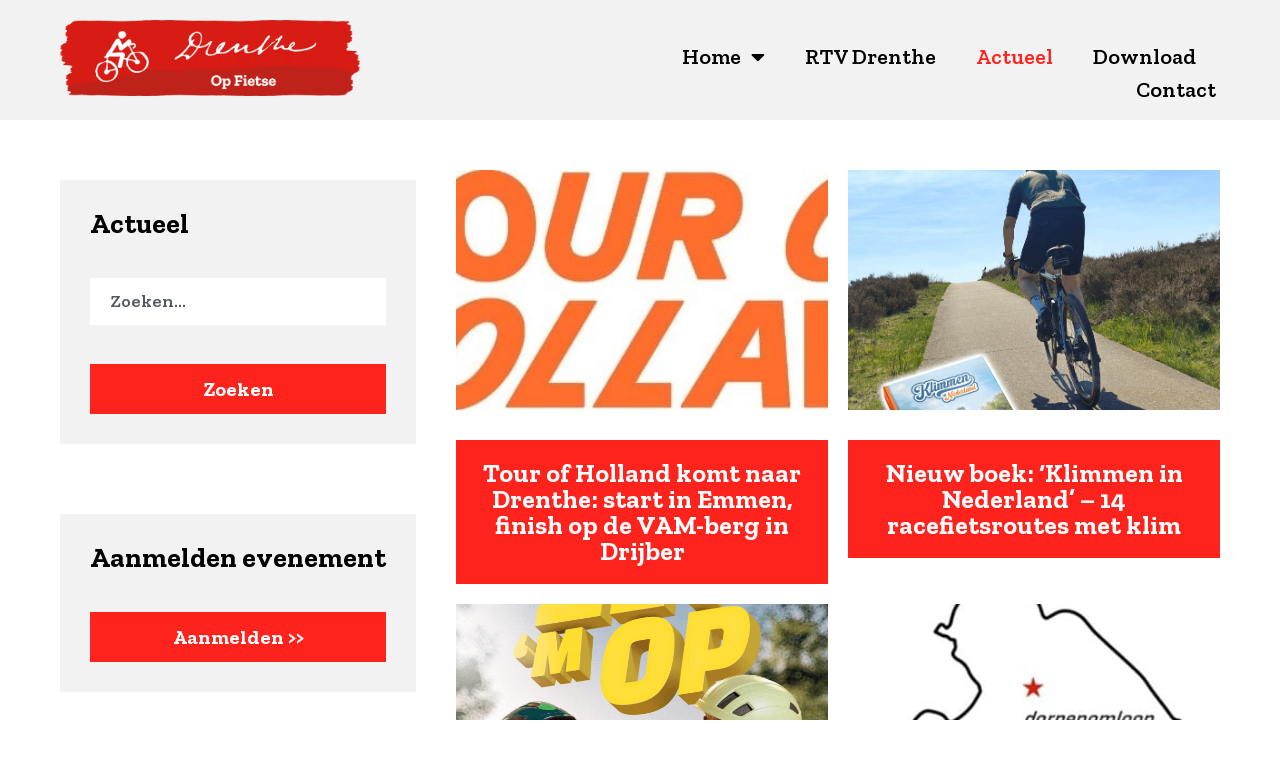

--- FILE ---
content_type: text/html; charset=UTF-8
request_url: https://opfietseindrenthe.nl/actueel/
body_size: 18677
content:
<!doctype html>
<html lang="nl-NL" prefix="og: https://ogp.me/ns#">
<head>
	<meta charset="UTF-8">
	<meta name="viewport" content="width=device-width, initial-scale=1">
	<link rel="profile" href="https://gmpg.org/xfn/11">
	<meta name="dlm-version" content="5.1.6">
<!-- Search Engine Optimization door Rank Math - https://rankmath.com/ -->
<title>Actueel - Drenthe Op Fietse</title>
<meta name="description" content="Actueel Archive - Drenthe Op Fietse"/>
<meta name="robots" content="follow, index"/>
<link rel="canonical" href="https://opfietseindrenthe.nl/actueel/" />
<link rel="next" href="https://opfietseindrenthe.nl/actueel/page/2/" />
<meta property="og:locale" content="nl_NL" />
<meta property="og:type" content="article" />
<meta property="og:title" content="Actueel - Drenthe Op Fietse" />
<meta property="og:description" content="Actueel Archive - Drenthe Op Fietse" />
<meta property="og:url" content="https://opfietseindrenthe.nl/actueel/" />
<meta property="og:site_name" content="Op Fietse in Drenthe" />
<meta name="twitter:card" content="summary_large_image" />
<meta name="twitter:title" content="Actueel - Drenthe Op Fietse" />
<meta name="twitter:description" content="Actueel Archive - Drenthe Op Fietse" />
<script type="application/ld+json" class="rank-math-schema">{"@context":"https://schema.org","@graph":[{"@type":"Place","@id":"https://opfietseindrenthe.nl/#place","address":{"@type":"PostalAddress","streetAddress":"Westerbrink 1","addressLocality":"Assen","postalCode":"9405 BJ","addressCountry":"Nederland"}},{"@type":"Organization","@id":"https://opfietseindrenthe.nl/#organization","name":"Op Fietse in Drenthe","url":"https://opfietseindrenthe.nl","email":"info@opfietsedrenthe.nl","address":{"@type":"PostalAddress","streetAddress":"Westerbrink 1","addressLocality":"Assen","postalCode":"9405 BJ","addressCountry":"Nederland"},"logo":{"@type":"ImageObject","@id":"https://opfietseindrenthe.nl/#logo","url":"https://opfietseindrenthe.nl/wp-content/uploads/2023/01/OpFietse_Liggend_Rood_RGB.png","contentUrl":"https://opfietseindrenthe.nl/wp-content/uploads/2023/01/OpFietse_Liggend_Rood_RGB.png","caption":"Op Fietse in Drenthe","inLanguage":"nl-NL","width":"2012","height":"509"},"location":{"@id":"https://opfietseindrenthe.nl/#place"}},{"@type":"WebSite","@id":"https://opfietseindrenthe.nl/#website","url":"https://opfietseindrenthe.nl","name":"Op Fietse in Drenthe","publisher":{"@id":"https://opfietseindrenthe.nl/#organization"},"inLanguage":"nl-NL"},{"@type":"CollectionPage","@id":"https://opfietseindrenthe.nl/actueel/#webpage","url":"https://opfietseindrenthe.nl/actueel/","name":"Actueel - Drenthe Op Fietse","isPartOf":{"@id":"https://opfietseindrenthe.nl/#website"},"inLanguage":"nl-NL"}]}</script>
<!-- /Rank Math WordPress SEO plugin -->

<link rel='dns-prefetch' href='//www.googletagmanager.com' />
<link rel="alternate" type="application/rss+xml" title="Drenthe Op Fietse &raquo; feed" href="https://opfietseindrenthe.nl/feed/" />
<link rel="alternate" type="application/rss+xml" title="Drenthe Op Fietse &raquo; reacties feed" href="https://opfietseindrenthe.nl/comments/feed/" />
<link rel="alternate" type="application/rss+xml" title="Drenthe Op Fietse &raquo; Actueel feed" href="https://opfietseindrenthe.nl/actueel/feed/" />
<style id='wp-img-auto-sizes-contain-inline-css'>
img:is([sizes=auto i],[sizes^="auto," i]){contain-intrinsic-size:3000px 1500px}
/*# sourceURL=wp-img-auto-sizes-contain-inline-css */
</style>
<style id='wp-emoji-styles-inline-css'>

	img.wp-smiley, img.emoji {
		display: inline !important;
		border: none !important;
		box-shadow: none !important;
		height: 1em !important;
		width: 1em !important;
		margin: 0 0.07em !important;
		vertical-align: -0.1em !important;
		background: none !important;
		padding: 0 !important;
	}
/*# sourceURL=wp-emoji-styles-inline-css */
</style>
<link rel='stylesheet' id='wp-block-library-css' href='https://opfietseindrenthe.nl/wp-includes/css/dist/block-library/style.min.css?ver=6.9' media='all' />
<style id='global-styles-inline-css'>
:root{--wp--preset--aspect-ratio--square: 1;--wp--preset--aspect-ratio--4-3: 4/3;--wp--preset--aspect-ratio--3-4: 3/4;--wp--preset--aspect-ratio--3-2: 3/2;--wp--preset--aspect-ratio--2-3: 2/3;--wp--preset--aspect-ratio--16-9: 16/9;--wp--preset--aspect-ratio--9-16: 9/16;--wp--preset--color--black: #000000;--wp--preset--color--cyan-bluish-gray: #abb8c3;--wp--preset--color--white: #ffffff;--wp--preset--color--pale-pink: #f78da7;--wp--preset--color--vivid-red: #cf2e2e;--wp--preset--color--luminous-vivid-orange: #ff6900;--wp--preset--color--luminous-vivid-amber: #fcb900;--wp--preset--color--light-green-cyan: #7bdcb5;--wp--preset--color--vivid-green-cyan: #00d084;--wp--preset--color--pale-cyan-blue: #8ed1fc;--wp--preset--color--vivid-cyan-blue: #0693e3;--wp--preset--color--vivid-purple: #9b51e0;--wp--preset--gradient--vivid-cyan-blue-to-vivid-purple: linear-gradient(135deg,rgb(6,147,227) 0%,rgb(155,81,224) 100%);--wp--preset--gradient--light-green-cyan-to-vivid-green-cyan: linear-gradient(135deg,rgb(122,220,180) 0%,rgb(0,208,130) 100%);--wp--preset--gradient--luminous-vivid-amber-to-luminous-vivid-orange: linear-gradient(135deg,rgb(252,185,0) 0%,rgb(255,105,0) 100%);--wp--preset--gradient--luminous-vivid-orange-to-vivid-red: linear-gradient(135deg,rgb(255,105,0) 0%,rgb(207,46,46) 100%);--wp--preset--gradient--very-light-gray-to-cyan-bluish-gray: linear-gradient(135deg,rgb(238,238,238) 0%,rgb(169,184,195) 100%);--wp--preset--gradient--cool-to-warm-spectrum: linear-gradient(135deg,rgb(74,234,220) 0%,rgb(151,120,209) 20%,rgb(207,42,186) 40%,rgb(238,44,130) 60%,rgb(251,105,98) 80%,rgb(254,248,76) 100%);--wp--preset--gradient--blush-light-purple: linear-gradient(135deg,rgb(255,206,236) 0%,rgb(152,150,240) 100%);--wp--preset--gradient--blush-bordeaux: linear-gradient(135deg,rgb(254,205,165) 0%,rgb(254,45,45) 50%,rgb(107,0,62) 100%);--wp--preset--gradient--luminous-dusk: linear-gradient(135deg,rgb(255,203,112) 0%,rgb(199,81,192) 50%,rgb(65,88,208) 100%);--wp--preset--gradient--pale-ocean: linear-gradient(135deg,rgb(255,245,203) 0%,rgb(182,227,212) 50%,rgb(51,167,181) 100%);--wp--preset--gradient--electric-grass: linear-gradient(135deg,rgb(202,248,128) 0%,rgb(113,206,126) 100%);--wp--preset--gradient--midnight: linear-gradient(135deg,rgb(2,3,129) 0%,rgb(40,116,252) 100%);--wp--preset--font-size--small: 13px;--wp--preset--font-size--medium: 20px;--wp--preset--font-size--large: 36px;--wp--preset--font-size--x-large: 42px;--wp--preset--spacing--20: 0.44rem;--wp--preset--spacing--30: 0.67rem;--wp--preset--spacing--40: 1rem;--wp--preset--spacing--50: 1.5rem;--wp--preset--spacing--60: 2.25rem;--wp--preset--spacing--70: 3.38rem;--wp--preset--spacing--80: 5.06rem;--wp--preset--shadow--natural: 6px 6px 9px rgba(0, 0, 0, 0.2);--wp--preset--shadow--deep: 12px 12px 50px rgba(0, 0, 0, 0.4);--wp--preset--shadow--sharp: 6px 6px 0px rgba(0, 0, 0, 0.2);--wp--preset--shadow--outlined: 6px 6px 0px -3px rgb(255, 255, 255), 6px 6px rgb(0, 0, 0);--wp--preset--shadow--crisp: 6px 6px 0px rgb(0, 0, 0);}:root { --wp--style--global--content-size: 800px;--wp--style--global--wide-size: 1200px; }:where(body) { margin: 0; }.wp-site-blocks > .alignleft { float: left; margin-right: 2em; }.wp-site-blocks > .alignright { float: right; margin-left: 2em; }.wp-site-blocks > .aligncenter { justify-content: center; margin-left: auto; margin-right: auto; }:where(.wp-site-blocks) > * { margin-block-start: 24px; margin-block-end: 0; }:where(.wp-site-blocks) > :first-child { margin-block-start: 0; }:where(.wp-site-blocks) > :last-child { margin-block-end: 0; }:root { --wp--style--block-gap: 24px; }:root :where(.is-layout-flow) > :first-child{margin-block-start: 0;}:root :where(.is-layout-flow) > :last-child{margin-block-end: 0;}:root :where(.is-layout-flow) > *{margin-block-start: 24px;margin-block-end: 0;}:root :where(.is-layout-constrained) > :first-child{margin-block-start: 0;}:root :where(.is-layout-constrained) > :last-child{margin-block-end: 0;}:root :where(.is-layout-constrained) > *{margin-block-start: 24px;margin-block-end: 0;}:root :where(.is-layout-flex){gap: 24px;}:root :where(.is-layout-grid){gap: 24px;}.is-layout-flow > .alignleft{float: left;margin-inline-start: 0;margin-inline-end: 2em;}.is-layout-flow > .alignright{float: right;margin-inline-start: 2em;margin-inline-end: 0;}.is-layout-flow > .aligncenter{margin-left: auto !important;margin-right: auto !important;}.is-layout-constrained > .alignleft{float: left;margin-inline-start: 0;margin-inline-end: 2em;}.is-layout-constrained > .alignright{float: right;margin-inline-start: 2em;margin-inline-end: 0;}.is-layout-constrained > .aligncenter{margin-left: auto !important;margin-right: auto !important;}.is-layout-constrained > :where(:not(.alignleft):not(.alignright):not(.alignfull)){max-width: var(--wp--style--global--content-size);margin-left: auto !important;margin-right: auto !important;}.is-layout-constrained > .alignwide{max-width: var(--wp--style--global--wide-size);}body .is-layout-flex{display: flex;}.is-layout-flex{flex-wrap: wrap;align-items: center;}.is-layout-flex > :is(*, div){margin: 0;}body .is-layout-grid{display: grid;}.is-layout-grid > :is(*, div){margin: 0;}body{padding-top: 0px;padding-right: 0px;padding-bottom: 0px;padding-left: 0px;}a:where(:not(.wp-element-button)){text-decoration: underline;}:root :where(.wp-element-button, .wp-block-button__link){background-color: #32373c;border-width: 0;color: #fff;font-family: inherit;font-size: inherit;font-style: inherit;font-weight: inherit;letter-spacing: inherit;line-height: inherit;padding-top: calc(0.667em + 2px);padding-right: calc(1.333em + 2px);padding-bottom: calc(0.667em + 2px);padding-left: calc(1.333em + 2px);text-decoration: none;text-transform: inherit;}.has-black-color{color: var(--wp--preset--color--black) !important;}.has-cyan-bluish-gray-color{color: var(--wp--preset--color--cyan-bluish-gray) !important;}.has-white-color{color: var(--wp--preset--color--white) !important;}.has-pale-pink-color{color: var(--wp--preset--color--pale-pink) !important;}.has-vivid-red-color{color: var(--wp--preset--color--vivid-red) !important;}.has-luminous-vivid-orange-color{color: var(--wp--preset--color--luminous-vivid-orange) !important;}.has-luminous-vivid-amber-color{color: var(--wp--preset--color--luminous-vivid-amber) !important;}.has-light-green-cyan-color{color: var(--wp--preset--color--light-green-cyan) !important;}.has-vivid-green-cyan-color{color: var(--wp--preset--color--vivid-green-cyan) !important;}.has-pale-cyan-blue-color{color: var(--wp--preset--color--pale-cyan-blue) !important;}.has-vivid-cyan-blue-color{color: var(--wp--preset--color--vivid-cyan-blue) !important;}.has-vivid-purple-color{color: var(--wp--preset--color--vivid-purple) !important;}.has-black-background-color{background-color: var(--wp--preset--color--black) !important;}.has-cyan-bluish-gray-background-color{background-color: var(--wp--preset--color--cyan-bluish-gray) !important;}.has-white-background-color{background-color: var(--wp--preset--color--white) !important;}.has-pale-pink-background-color{background-color: var(--wp--preset--color--pale-pink) !important;}.has-vivid-red-background-color{background-color: var(--wp--preset--color--vivid-red) !important;}.has-luminous-vivid-orange-background-color{background-color: var(--wp--preset--color--luminous-vivid-orange) !important;}.has-luminous-vivid-amber-background-color{background-color: var(--wp--preset--color--luminous-vivid-amber) !important;}.has-light-green-cyan-background-color{background-color: var(--wp--preset--color--light-green-cyan) !important;}.has-vivid-green-cyan-background-color{background-color: var(--wp--preset--color--vivid-green-cyan) !important;}.has-pale-cyan-blue-background-color{background-color: var(--wp--preset--color--pale-cyan-blue) !important;}.has-vivid-cyan-blue-background-color{background-color: var(--wp--preset--color--vivid-cyan-blue) !important;}.has-vivid-purple-background-color{background-color: var(--wp--preset--color--vivid-purple) !important;}.has-black-border-color{border-color: var(--wp--preset--color--black) !important;}.has-cyan-bluish-gray-border-color{border-color: var(--wp--preset--color--cyan-bluish-gray) !important;}.has-white-border-color{border-color: var(--wp--preset--color--white) !important;}.has-pale-pink-border-color{border-color: var(--wp--preset--color--pale-pink) !important;}.has-vivid-red-border-color{border-color: var(--wp--preset--color--vivid-red) !important;}.has-luminous-vivid-orange-border-color{border-color: var(--wp--preset--color--luminous-vivid-orange) !important;}.has-luminous-vivid-amber-border-color{border-color: var(--wp--preset--color--luminous-vivid-amber) !important;}.has-light-green-cyan-border-color{border-color: var(--wp--preset--color--light-green-cyan) !important;}.has-vivid-green-cyan-border-color{border-color: var(--wp--preset--color--vivid-green-cyan) !important;}.has-pale-cyan-blue-border-color{border-color: var(--wp--preset--color--pale-cyan-blue) !important;}.has-vivid-cyan-blue-border-color{border-color: var(--wp--preset--color--vivid-cyan-blue) !important;}.has-vivid-purple-border-color{border-color: var(--wp--preset--color--vivid-purple) !important;}.has-vivid-cyan-blue-to-vivid-purple-gradient-background{background: var(--wp--preset--gradient--vivid-cyan-blue-to-vivid-purple) !important;}.has-light-green-cyan-to-vivid-green-cyan-gradient-background{background: var(--wp--preset--gradient--light-green-cyan-to-vivid-green-cyan) !important;}.has-luminous-vivid-amber-to-luminous-vivid-orange-gradient-background{background: var(--wp--preset--gradient--luminous-vivid-amber-to-luminous-vivid-orange) !important;}.has-luminous-vivid-orange-to-vivid-red-gradient-background{background: var(--wp--preset--gradient--luminous-vivid-orange-to-vivid-red) !important;}.has-very-light-gray-to-cyan-bluish-gray-gradient-background{background: var(--wp--preset--gradient--very-light-gray-to-cyan-bluish-gray) !important;}.has-cool-to-warm-spectrum-gradient-background{background: var(--wp--preset--gradient--cool-to-warm-spectrum) !important;}.has-blush-light-purple-gradient-background{background: var(--wp--preset--gradient--blush-light-purple) !important;}.has-blush-bordeaux-gradient-background{background: var(--wp--preset--gradient--blush-bordeaux) !important;}.has-luminous-dusk-gradient-background{background: var(--wp--preset--gradient--luminous-dusk) !important;}.has-pale-ocean-gradient-background{background: var(--wp--preset--gradient--pale-ocean) !important;}.has-electric-grass-gradient-background{background: var(--wp--preset--gradient--electric-grass) !important;}.has-midnight-gradient-background{background: var(--wp--preset--gradient--midnight) !important;}.has-small-font-size{font-size: var(--wp--preset--font-size--small) !important;}.has-medium-font-size{font-size: var(--wp--preset--font-size--medium) !important;}.has-large-font-size{font-size: var(--wp--preset--font-size--large) !important;}.has-x-large-font-size{font-size: var(--wp--preset--font-size--x-large) !important;}
/*# sourceURL=global-styles-inline-css */
</style>

<link rel='stylesheet' id='jet-engine-frontend-css' href='https://opfietseindrenthe.nl/wp-content/plugins/jet-engine/assets/css/frontend.css?ver=3.7.8' media='all' />
<link rel='stylesheet' id='cmplz-general-css' href='https://opfietseindrenthe.nl/wp-content/plugins/complianz-gdpr/assets/css/cookieblocker.min.css?ver=1762776956' media='all' />
<link rel='stylesheet' id='hello-elementor-theme-style-css' href='https://opfietseindrenthe.nl/wp-content/themes/hello-elementor/assets/css/theme.css?ver=3.4.5' media='all' />
<link rel='stylesheet' id='hello-elementor-child-style-css' href='https://opfietseindrenthe.nl/wp-content/themes/hq-online-child/style.css?ver=1.0.0' media='all' />
<link rel='stylesheet' id='hello-elementor-css' href='https://opfietseindrenthe.nl/wp-content/themes/hello-elementor/assets/css/reset.css?ver=3.4.5' media='all' />
<link rel='stylesheet' id='hello-elementor-header-footer-css' href='https://opfietseindrenthe.nl/wp-content/themes/hello-elementor/assets/css/header-footer.css?ver=3.4.5' media='all' />
<link rel='stylesheet' id='elementor-frontend-css' href='https://opfietseindrenthe.nl/wp-content/plugins/elementor/assets/css/frontend.min.css?ver=3.33.0' media='all' />
<link rel='stylesheet' id='elementor-post-5-css' href='https://opfietseindrenthe.nl/wp-content/uploads/elementor/css/post-5.css?ver=1769294857' media='all' />
<link rel='stylesheet' id='widget-image-css' href='https://opfietseindrenthe.nl/wp-content/plugins/elementor/assets/css/widget-image.min.css?ver=3.33.0' media='all' />
<link rel='stylesheet' id='widget-nav-menu-css' href='https://opfietseindrenthe.nl/wp-content/plugins/elementor-pro/assets/css/widget-nav-menu.min.css?ver=3.33.0' media='all' />
<link rel='stylesheet' id='widget-heading-css' href='https://opfietseindrenthe.nl/wp-content/plugins/elementor/assets/css/widget-heading.min.css?ver=3.33.0' media='all' />
<link rel='stylesheet' id='widget-spacer-css' href='https://opfietseindrenthe.nl/wp-content/plugins/elementor/assets/css/widget-spacer.min.css?ver=3.33.0' media='all' />
<link rel='stylesheet' id='elementor-icons-css' href='https://opfietseindrenthe.nl/wp-content/plugins/elementor/assets/lib/eicons/css/elementor-icons.min.css?ver=5.44.0' media='all' />
<link rel='stylesheet' id='elementor-post-72-css' href='https://opfietseindrenthe.nl/wp-content/uploads/elementor/css/post-72.css?ver=1769294857' media='all' />
<link rel='stylesheet' id='elementor-post-165-css' href='https://opfietseindrenthe.nl/wp-content/uploads/elementor/css/post-165.css?ver=1769294857' media='all' />
<link rel='stylesheet' id='elementor-post-5467-css' href='https://opfietseindrenthe.nl/wp-content/uploads/elementor/css/post-5467.css?ver=1769323808' media='all' />
<link rel='stylesheet' id='elementor-post-5485-css' href='https://opfietseindrenthe.nl/wp-content/uploads/elementor/css/post-5485.css?ver=1769323808' media='all' />
<link rel='stylesheet' id='elementor-gf-zillaslab-css' href='https://fonts.googleapis.com/css?family=Zilla+Slab:100,100italic,200,200italic,300,300italic,400,400italic,500,500italic,600,600italic,700,700italic,800,800italic,900,900italic&#038;display=swap' media='all' />
<link rel='stylesheet' id='elementor-gf-sourcesanspro-css' href='https://fonts.googleapis.com/css?family=Source+Sans+Pro:100,100italic,200,200italic,300,300italic,400,400italic,500,500italic,600,600italic,700,700italic,800,800italic,900,900italic&#038;display=swap' media='all' />
<link rel='stylesheet' id='elementor-icons-shared-0-css' href='https://opfietseindrenthe.nl/wp-content/plugins/elementor/assets/lib/font-awesome/css/fontawesome.min.css?ver=5.15.3' media='all' />
<link rel='stylesheet' id='elementor-icons-fa-solid-css' href='https://opfietseindrenthe.nl/wp-content/plugins/elementor/assets/lib/font-awesome/css/solid.min.css?ver=5.15.3' media='all' />
<script src="https://opfietseindrenthe.nl/wp-includes/js/jquery/jquery.min.js?ver=3.7.1" id="jquery-core-js"></script>
<script src="https://opfietseindrenthe.nl/wp-includes/js/jquery/jquery-migrate.min.js?ver=3.4.1" id="jquery-migrate-js"></script>

<!-- Google tag (gtag.js) snippet toegevoegd door Site Kit -->
<!-- Google Analytics snippet toegevoegd door Site Kit -->
<script src="https://www.googletagmanager.com/gtag/js?id=G-EFE1LMMJKK" id="google_gtagjs-js" async></script>
<script id="google_gtagjs-js-after">
window.dataLayer = window.dataLayer || [];function gtag(){dataLayer.push(arguments);}
gtag("set","linker",{"domains":["opfietseindrenthe.nl"]});
gtag("js", new Date());
gtag("set", "developer_id.dZTNiMT", true);
gtag("config", "G-EFE1LMMJKK");
//# sourceURL=google_gtagjs-js-after
</script>
<link rel="https://api.w.org/" href="https://opfietseindrenthe.nl/wp-json/" /><link rel="EditURI" type="application/rsd+xml" title="RSD" href="https://opfietseindrenthe.nl/xmlrpc.php?rsd" />
<meta name="generator" content="WordPress 6.9" />
<meta name="generator" content="Site Kit by Google 1.165.0" /><meta name="generator" content="Elementor 3.33.0; features: additional_custom_breakpoints; settings: css_print_method-external, google_font-enabled, font_display-swap">
			<style>
				.e-con.e-parent:nth-of-type(n+4):not(.e-lazyloaded):not(.e-no-lazyload),
				.e-con.e-parent:nth-of-type(n+4):not(.e-lazyloaded):not(.e-no-lazyload) * {
					background-image: none !important;
				}
				@media screen and (max-height: 1024px) {
					.e-con.e-parent:nth-of-type(n+3):not(.e-lazyloaded):not(.e-no-lazyload),
					.e-con.e-parent:nth-of-type(n+3):not(.e-lazyloaded):not(.e-no-lazyload) * {
						background-image: none !important;
					}
				}
				@media screen and (max-height: 640px) {
					.e-con.e-parent:nth-of-type(n+2):not(.e-lazyloaded):not(.e-no-lazyload),
					.e-con.e-parent:nth-of-type(n+2):not(.e-lazyloaded):not(.e-no-lazyload) * {
						background-image: none !important;
					}
				}
			</style>
			<link rel="icon" href="https://opfietseindrenthe.nl/wp-content/uploads/2023/02/cropped-Beeldmerk_op_fietse-32x32.png" sizes="32x32" />
<link rel="icon" href="https://opfietseindrenthe.nl/wp-content/uploads/2023/02/cropped-Beeldmerk_op_fietse-192x192.png" sizes="192x192" />
<link rel="apple-touch-icon" href="https://opfietseindrenthe.nl/wp-content/uploads/2023/02/cropped-Beeldmerk_op_fietse-180x180.png" />
<meta name="msapplication-TileImage" content="https://opfietseindrenthe.nl/wp-content/uploads/2023/02/cropped-Beeldmerk_op_fietse-270x270.png" />
<link rel='stylesheet' id='elementor-post-1279-css' href='https://opfietseindrenthe.nl/wp-content/uploads/elementor/css/post-1279.css?ver=1769294857' media='all' />
<link rel='stylesheet' id='e-animation-slideInRight-css' href='https://opfietseindrenthe.nl/wp-content/plugins/elementor/assets/lib/animations/styles/slideInRight.min.css?ver=3.33.0' media='all' />
<link rel='stylesheet' id='e-popup-css' href='https://opfietseindrenthe.nl/wp-content/plugins/elementor-pro/assets/css/conditionals/popup.min.css?ver=3.33.0' media='all' />
</head>
<body class="archive post-type-archive post-type-archive-actueel wp-embed-responsive wp-theme-hello-elementor wp-child-theme-hq-online-child hello-elementor-default elementor-page-5467 elementor-default elementor-template-full-width elementor-kit-5">


<a class="skip-link screen-reader-text" href="#content">Ga naar de inhoud</a>

		<header data-elementor-type="header" data-elementor-id="72" class="elementor elementor-72 elementor-location-header" data-elementor-post-type="elementor_library">
					<section class="elementor-section elementor-top-section elementor-element elementor-element-f73ec8f elementor-hidden-desktop elementor-section-boxed elementor-section-height-default elementor-section-height-default" data-id="f73ec8f" data-element_type="section" data-settings="{&quot;background_background&quot;:&quot;classic&quot;}">
						<div class="elementor-container elementor-column-gap-default">
					<div class="elementor-column elementor-col-33 elementor-top-column elementor-element elementor-element-a3dc4a0" data-id="a3dc4a0" data-element_type="column">
			<div class="elementor-widget-wrap elementor-element-populated">
						<div class="elementor-element elementor-element-0995b70 elementor-widget elementor-widget-image" data-id="0995b70" data-element_type="widget" data-widget_type="image.default">
				<div class="elementor-widget-container">
																<a href="https://opfietseindrenthe.nl">
							<img fetchpriority="high" width="425" height="129" src="https://opfietseindrenthe.nl/wp-content/uploads/2023/02/Drenthe_op_fietse_EK.png" class="attachment-full size-full wp-image-7987" alt="" srcset="https://opfietseindrenthe.nl/wp-content/uploads/2023/02/Drenthe_op_fietse_EK.png 425w, https://opfietseindrenthe.nl/wp-content/uploads/2023/02/Drenthe_op_fietse_EK-300x91.png 300w" sizes="(max-width: 425px) 100vw, 425px" />								</a>
															</div>
				</div>
					</div>
		</div>
				<div class="elementor-column elementor-col-66 elementor-top-column elementor-element elementor-element-00fc009" data-id="00fc009" data-element_type="column">
			<div class="elementor-widget-wrap elementor-element-populated">
						<div class="elementor-element elementor-element-144e68d elementor-view-default elementor-widget elementor-widget-icon" data-id="144e68d" data-element_type="widget" data-widget_type="icon.default">
				<div class="elementor-widget-container">
							<div class="elementor-icon-wrapper">
			<a class="elementor-icon" href="#elementor-action%3Aaction%3Dpopup%3Aopen%26settings%3DeyJpZCI6IjEyNzkiLCJ0b2dnbGUiOmZhbHNlfQ%3D%3D">
			<svg xmlns="http://www.w3.org/2000/svg" width="192" height="192" fill="#000000" viewBox="0 0 256 256"><rect width="256" height="256" fill="none"></rect><line x1="40" y1="128" x2="216" y2="128" stroke="#000000" stroke-linecap="round" stroke-linejoin="round" stroke-width="16"></line><line x1="40" y1="64" x2="216" y2="64" stroke="#000000" stroke-linecap="round" stroke-linejoin="round" stroke-width="16"></line><line x1="40" y1="192" x2="216" y2="192" stroke="#000000" stroke-linecap="round" stroke-linejoin="round" stroke-width="16"></line></svg>			</a>
		</div>
						</div>
				</div>
					</div>
		</div>
					</div>
		</section>
				<section class="elementor-section elementor-top-section elementor-element elementor-element-7f1904e elementor-hidden-tablet elementor-hidden-mobile elementor-section-boxed elementor-section-height-default elementor-section-height-default" data-id="7f1904e" data-element_type="section" data-settings="{&quot;background_background&quot;:&quot;classic&quot;}">
						<div class="elementor-container elementor-column-gap-default">
					<div class="elementor-column elementor-col-33 elementor-top-column elementor-element elementor-element-2fbbb29" data-id="2fbbb29" data-element_type="column">
			<div class="elementor-widget-wrap elementor-element-populated">
						<div class="elementor-element elementor-element-28d903c elementor-widget elementor-widget-image" data-id="28d903c" data-element_type="widget" data-widget_type="image.default">
				<div class="elementor-widget-container">
																<a href="https://opfietseindrenthe.nl">
							<img width="2012" height="509" src="https://opfietseindrenthe.nl/wp-content/uploads/2023/01/OpFietse_Liggend_Rood_RGB.png" class="attachment-full size-full wp-image-10421" alt="OpFietse" srcset="https://opfietseindrenthe.nl/wp-content/uploads/2023/01/OpFietse_Liggend_Rood_RGB.png 2012w, https://opfietseindrenthe.nl/wp-content/uploads/2023/01/OpFietse_Liggend_Rood_RGB-300x76.png 300w, https://opfietseindrenthe.nl/wp-content/uploads/2023/01/OpFietse_Liggend_Rood_RGB-1024x259.png 1024w, https://opfietseindrenthe.nl/wp-content/uploads/2023/01/OpFietse_Liggend_Rood_RGB-768x194.png 768w, https://opfietseindrenthe.nl/wp-content/uploads/2023/01/OpFietse_Liggend_Rood_RGB-1536x389.png 1536w" sizes="(max-width: 2012px) 100vw, 2012px" />								</a>
															</div>
				</div>
					</div>
		</div>
				<div class="elementor-column elementor-col-66 elementor-top-column elementor-element elementor-element-2e0f032" data-id="2e0f032" data-element_type="column">
			<div class="elementor-widget-wrap elementor-element-populated">
						<div class="elementor-element elementor-element-af8f99f elementor-nav-menu__align-end elementor-nav-menu--dropdown-tablet elementor-nav-menu__text-align-aside elementor-nav-menu--toggle elementor-nav-menu--burger elementor-widget elementor-widget-nav-menu" data-id="af8f99f" data-element_type="widget" data-settings="{&quot;layout&quot;:&quot;horizontal&quot;,&quot;submenu_icon&quot;:{&quot;value&quot;:&quot;&lt;i class=\&quot;fas fa-caret-down\&quot; aria-hidden=\&quot;true\&quot;&gt;&lt;\/i&gt;&quot;,&quot;library&quot;:&quot;fa-solid&quot;},&quot;toggle&quot;:&quot;burger&quot;}" data-widget_type="nav-menu.default">
				<div class="elementor-widget-container">
								<nav aria-label="Menu" class="elementor-nav-menu--main elementor-nav-menu__container elementor-nav-menu--layout-horizontal e--pointer-text e--animation-none">
				<ul id="menu-1-af8f99f" class="elementor-nav-menu"><li class="menu-item menu-item-type-post_type menu-item-object-page menu-item-home menu-item-has-children menu-item-1139"><a href="https://opfietseindrenthe.nl/" class="elementor-item">Home</a>
<ul class="sub-menu elementor-nav-menu--dropdown">
	<li class="menu-item menu-item-type-post_type menu-item-object-page menu-item-30217"><a href="https://opfietseindrenthe.nl/drentse-wielerkalender-2025/" class="elementor-sub-item">Drentse Wielerkalender 2025</a></li>
	<li class="menu-item menu-item-type-post_type menu-item-object-page menu-item-30219"><a href="https://opfietseindrenthe.nl/fietstransferia/" class="elementor-sub-item">Fietstransferia</a></li>
	<li class="menu-item menu-item-type-post_type menu-item-object-page menu-item-30220"><a href="https://opfietseindrenthe.nl/routes/" class="elementor-sub-item">Routes</a></li>
	<li class="menu-item menu-item-type-post_type menu-item-object-page menu-item-30218"><a href="https://opfietseindrenthe.nl/wielerplatform-drenthe/" class="elementor-sub-item">Wielerplatform Drenthe</a></li>
	<li class="menu-item menu-item-type-post_type menu-item-object-page menu-item-30221"><a href="https://opfietseindrenthe.nl/vam-berg/" class="elementor-sub-item">VAM-berg</a></li>
	<li class="menu-item menu-item-type-post_type menu-item-object-page menu-item-17288"><a href="https://opfietseindrenthe.nl/ek-wielrennen/" class="elementor-sub-item">EK Wielrennen 2023</a></li>
</ul>
</li>
<li class="menu-item menu-item-type-post_type menu-item-object-page menu-item-13682"><a href="https://opfietseindrenthe.nl/routes/" class="elementor-item">RTV Drenthe</a></li>
<li class="menu-item menu-item-type-custom menu-item-object-custom current-menu-item menu-item-3777"><a href="https://opfietseindrenthe.nl/actueel/" aria-current="page" class="elementor-item elementor-item-active">Actueel</a></li>
<li class="menu-item menu-item-type-post_type menu-item-object-page menu-item-7171"><a href="https://opfietseindrenthe.nl/download-assets/" class="elementor-item">Download</a></li>
<li class="menu-item menu-item-type-post_type menu-item-object-page menu-item-442"><a href="https://opfietseindrenthe.nl/contact/" class="elementor-item">Contact</a></li>
</ul>			</nav>
					<div class="elementor-menu-toggle" role="button" tabindex="0" aria-label="Menu toggle" aria-expanded="false">
			<i aria-hidden="true" role="presentation" class="elementor-menu-toggle__icon--open eicon-menu-bar"></i><i aria-hidden="true" role="presentation" class="elementor-menu-toggle__icon--close eicon-close"></i>		</div>
					<nav class="elementor-nav-menu--dropdown elementor-nav-menu__container" aria-hidden="true">
				<ul id="menu-2-af8f99f" class="elementor-nav-menu"><li class="menu-item menu-item-type-post_type menu-item-object-page menu-item-home menu-item-has-children menu-item-1139"><a href="https://opfietseindrenthe.nl/" class="elementor-item" tabindex="-1">Home</a>
<ul class="sub-menu elementor-nav-menu--dropdown">
	<li class="menu-item menu-item-type-post_type menu-item-object-page menu-item-30217"><a href="https://opfietseindrenthe.nl/drentse-wielerkalender-2025/" class="elementor-sub-item" tabindex="-1">Drentse Wielerkalender 2025</a></li>
	<li class="menu-item menu-item-type-post_type menu-item-object-page menu-item-30219"><a href="https://opfietseindrenthe.nl/fietstransferia/" class="elementor-sub-item" tabindex="-1">Fietstransferia</a></li>
	<li class="menu-item menu-item-type-post_type menu-item-object-page menu-item-30220"><a href="https://opfietseindrenthe.nl/routes/" class="elementor-sub-item" tabindex="-1">Routes</a></li>
	<li class="menu-item menu-item-type-post_type menu-item-object-page menu-item-30218"><a href="https://opfietseindrenthe.nl/wielerplatform-drenthe/" class="elementor-sub-item" tabindex="-1">Wielerplatform Drenthe</a></li>
	<li class="menu-item menu-item-type-post_type menu-item-object-page menu-item-30221"><a href="https://opfietseindrenthe.nl/vam-berg/" class="elementor-sub-item" tabindex="-1">VAM-berg</a></li>
	<li class="menu-item menu-item-type-post_type menu-item-object-page menu-item-17288"><a href="https://opfietseindrenthe.nl/ek-wielrennen/" class="elementor-sub-item" tabindex="-1">EK Wielrennen 2023</a></li>
</ul>
</li>
<li class="menu-item menu-item-type-post_type menu-item-object-page menu-item-13682"><a href="https://opfietseindrenthe.nl/routes/" class="elementor-item" tabindex="-1">RTV Drenthe</a></li>
<li class="menu-item menu-item-type-custom menu-item-object-custom current-menu-item menu-item-3777"><a href="https://opfietseindrenthe.nl/actueel/" aria-current="page" class="elementor-item elementor-item-active" tabindex="-1">Actueel</a></li>
<li class="menu-item menu-item-type-post_type menu-item-object-page menu-item-7171"><a href="https://opfietseindrenthe.nl/download-assets/" class="elementor-item" tabindex="-1">Download</a></li>
<li class="menu-item menu-item-type-post_type menu-item-object-page menu-item-442"><a href="https://opfietseindrenthe.nl/contact/" class="elementor-item" tabindex="-1">Contact</a></li>
</ul>			</nav>
						</div>
				</div>
					</div>
		</div>
					</div>
		</section>
				</header>
				<div data-elementor-type="archive" data-elementor-id="5467" class="elementor elementor-5467 elementor-location-archive" data-elementor-post-type="elementor_library">
					<section class="elementor-section elementor-top-section elementor-element elementor-element-389ab0e elementor-section-boxed elementor-section-height-default elementor-section-height-default" data-id="389ab0e" data-element_type="section">
						<div class="elementor-container elementor-column-gap-no">
					<div class="elementor-column elementor-col-50 elementor-top-column elementor-element elementor-element-0b8f2e8" data-id="0b8f2e8" data-element_type="column">
			<div class="elementor-widget-wrap elementor-element-populated">
						<section class="elementor-section elementor-inner-section elementor-element elementor-element-c8a46bf elementor-section-boxed elementor-section-height-default elementor-section-height-default" data-id="c8a46bf" data-element_type="section">
						<div class="elementor-container elementor-column-gap-default">
					<div class="elementor-column elementor-col-100 elementor-inner-column elementor-element elementor-element-015a718" data-id="015a718" data-element_type="column" data-settings="{&quot;background_background&quot;:&quot;classic&quot;}">
			<div class="elementor-widget-wrap elementor-element-populated">
						<div class="elementor-element elementor-element-a9086ac elementor-widget elementor-widget-heading" data-id="a9086ac" data-element_type="widget" data-widget_type="heading.default">
				<div class="elementor-widget-container">
					<h2 class="elementor-heading-title elementor-size-default">Actueel</h2>				</div>
				</div>
		<link rel='stylesheet' id='jet-smart-filters-css' href='https://opfietseindrenthe.nl/wp-content/plugins/jet-smart-filters/assets/css/public.css?ver=3.7.0' media='all' />
<style id='jet-smart-filters-inline-css'>

				.jet-filter {
					--tabindex-color: #0085f2;
					--tabindex-shadow-color: rgba(0,133,242,0.4);
				}
			
/*# sourceURL=jet-smart-filters-inline-css */
</style>
		<div class="elementor-element elementor-element-3aed240 elementor-widget elementor-widget-jet-smart-filters-search" data-id="3aed240" data-element_type="widget" data-widget_type="jet-smart-filters-search.default">
				<div class="elementor-widget-container">
					<div class="jet-smart-filters-search jet-filter"><div class="jet-search-filter" data-query-type="_s" data-query-var="query" data-smart-filter="search" data-filter-id="3284" data-apply-type="ajax" data-content-provider="jet-engine" data-additional-providers="" data-query-id="default" data-active-label="Zoeken..." data-layout-options="{&quot;show_label&quot;:&quot;&quot;,&quot;display_options&quot;:[]}" data-query-var-suffix="search">
	<div class="jet-search-filter__input-wrapper">
		<input
			class="jet-search-filter__input"
			type="search"
			autocomplete="off"
			name="query"
			value=""
			placeholder="Zoeken..."
			aria-label="Zoeken"
					>
			</div>
			<button
			type="button"
			class="jet-search-filter__submit apply-filters__button"
					>
						<span class="jet-search-filter__submit-text"></span>
					</button>
	</div>
</div>				</div>
				</div>
				<div class="elementor-element elementor-element-01367a5 elementor-widget elementor-widget-jet-smart-filters-apply-button" data-id="01367a5" data-element_type="widget" data-widget_type="jet-smart-filters-apply-button.default">
				<div class="elementor-widget-container">
					<div class="jet-smart-filters-apply-button jet-filter"><div class="apply-filters"  data-content-provider="jet-engine" data-query-id="default" data-additional-providers="" data-apply-type="ajax" data-redirect="">
	<button
		type="button"
		class="apply-filters__button"
					>Zoeken</button>
</div></div>				</div>
				</div>
					</div>
		</div>
					</div>
		</section>
				<div class="elementor-element elementor-element-5f3d9eb elementor-widget elementor-widget-spacer" data-id="5f3d9eb" data-element_type="widget" data-widget_type="spacer.default">
				<div class="elementor-widget-container">
							<div class="elementor-spacer">
			<div class="elementor-spacer-inner"></div>
		</div>
						</div>
				</div>
				<section class="elementor-section elementor-inner-section elementor-element elementor-element-8ff313e elementor-section-boxed elementor-section-height-default elementor-section-height-default" data-id="8ff313e" data-element_type="section">
						<div class="elementor-container elementor-column-gap-default">
					<div class="elementor-column elementor-col-100 elementor-inner-column elementor-element elementor-element-7a1ead1" data-id="7a1ead1" data-element_type="column" data-settings="{&quot;background_background&quot;:&quot;classic&quot;}">
			<div class="elementor-widget-wrap elementor-element-populated">
						<div class="elementor-element elementor-element-654b643 elementor-widget elementor-widget-heading" data-id="654b643" data-element_type="widget" data-widget_type="heading.default">
				<div class="elementor-widget-container">
					<h2 class="elementor-heading-title elementor-size-default">Aanmelden evenement</h2>				</div>
				</div>
				<div class="elementor-element elementor-element-cd5e144 elementor-widget elementor-widget-jet-smart-filters-apply-button" data-id="cd5e144" data-element_type="widget" data-widget_type="jet-smart-filters-apply-button.default">
				<div class="elementor-widget-container">
					<div class="jet-smart-filters-apply-button jet-filter"><div class="apply-filters"  data-content-provider="jet-engine" data-query-id="default" data-additional-providers="" data-apply-type="ajax" data-redirect="yes" data-redirect-path="https://opfietseindrenthe.nl/aanmelden-evenement-of-activiteit/">
	<button
		type="button"
		class="apply-filters__button"
					>Aanmelden >></button>
</div></div>				</div>
				</div>
					</div>
		</div>
					</div>
		</section>
					</div>
		</div>
				<div class="elementor-column elementor-col-50 elementor-top-column elementor-element elementor-element-22dba71" data-id="22dba71" data-element_type="column">
			<div class="elementor-widget-wrap elementor-element-populated">
						<div class="elementor-element elementor-element-ca5bcab elementor-widget elementor-widget-jet-listing-grid" data-id="ca5bcab" data-element_type="widget" data-settings="{&quot;columns&quot;:&quot;2&quot;,&quot;columns_mobile&quot;:&quot;1&quot;}" data-widget_type="jet-listing-grid.default">
				<div class="elementor-widget-container">
					<div class="jet-listing-grid jet-listing"><div class="jet-listing-grid__items grid-col-desk-2 grid-col-tablet-2 grid-col-mobile-1 jet-listing-grid--5485" data-queried-id="30342|WP_Post" data-nav="{&quot;enabled&quot;:false,&quot;type&quot;:null,&quot;more_el&quot;:null,&quot;query&quot;:[],&quot;widget_settings&quot;:{&quot;lisitng_id&quot;:5485,&quot;posts_num&quot;:60,&quot;columns&quot;:2,&quot;columns_tablet&quot;:2,&quot;columns_mobile&quot;:1,&quot;column_min_width&quot;:240,&quot;column_min_width_tablet&quot;:240,&quot;column_min_width_mobile&quot;:240,&quot;inline_columns_css&quot;:false,&quot;is_archive_template&quot;:&quot;&quot;,&quot;post_status&quot;:[&quot;publish&quot;],&quot;use_random_posts_num&quot;:&quot;&quot;,&quot;max_posts_num&quot;:9,&quot;not_found_message&quot;:&quot;Er zijn geen activiteiten gevonden.&quot;,&quot;is_masonry&quot;:false,&quot;equal_columns_height&quot;:&quot;&quot;,&quot;use_load_more&quot;:&quot;&quot;,&quot;load_more_id&quot;:&quot;&quot;,&quot;load_more_type&quot;:&quot;click&quot;,&quot;load_more_offset&quot;:{&quot;unit&quot;:&quot;px&quot;,&quot;size&quot;:0,&quot;sizes&quot;:[]},&quot;use_custom_post_types&quot;:&quot;&quot;,&quot;custom_post_types&quot;:[],&quot;hide_widget_if&quot;:&quot;&quot;,&quot;carousel_enabled&quot;:&quot;&quot;,&quot;slides_to_scroll&quot;:&quot;1&quot;,&quot;arrows&quot;:&quot;true&quot;,&quot;arrow_icon&quot;:&quot;fa fa-angle-left&quot;,&quot;dots&quot;:&quot;&quot;,&quot;autoplay&quot;:&quot;true&quot;,&quot;pause_on_hover&quot;:&quot;true&quot;,&quot;autoplay_speed&quot;:5000,&quot;infinite&quot;:&quot;true&quot;,&quot;center_mode&quot;:&quot;&quot;,&quot;effect&quot;:&quot;slide&quot;,&quot;speed&quot;:500,&quot;inject_alternative_items&quot;:&quot;&quot;,&quot;injection_items&quot;:[],&quot;scroll_slider_enabled&quot;:&quot;&quot;,&quot;scroll_slider_on&quot;:[&quot;desktop&quot;,&quot;tablet&quot;,&quot;mobile&quot;],&quot;custom_query&quot;:false,&quot;custom_query_id&quot;:&quot;&quot;,&quot;_element_id&quot;:&quot;&quot;,&quot;collapse_first_last_gap&quot;:false,&quot;list_tag_selection&quot;:&quot;&quot;,&quot;list_items_wrapper_tag&quot;:&quot;div&quot;,&quot;list_item_tag&quot;:&quot;div&quot;,&quot;empty_items_wrapper_tag&quot;:&quot;div&quot;}}" data-page="1" data-pages="1" data-listing-source="posts" data-listing-id="5485" data-query-id=""><div class="jet-listing-grid__item jet-listing-dynamic-post-30342" data-post-id="30342"  >		<div data-elementor-type="jet-listing-items" data-elementor-id="5485" class="elementor elementor-5485" data-elementor-post-type="jet-engine">
						<section class="elementor-section elementor-top-section elementor-element elementor-element-4df1af3 elementor-section-boxed elementor-section-height-default elementor-section-height-default" data-id="4df1af3" data-element_type="section">
						<div class="elementor-container elementor-column-gap-default">
					<div class="elementor-column elementor-col-100 elementor-top-column elementor-element elementor-element-ec82e19 clickable" data-id="ec82e19" data-element_type="column">
			<div class="elementor-widget-wrap elementor-element-populated">
						<div class="elementor-element elementor-element-b789722 elementor-widget elementor-widget-jet-listing-dynamic-image" data-id="b789722" data-element_type="widget" data-widget_type="jet-listing-dynamic-image.default">
				<div class="elementor-widget-container">
					<div class="jet-listing jet-listing-dynamic-image" ><a href="https://opfietseindrenthe.nl/actueel/tour-of-holland-komt-naar-drenthe/" class="jet-listing-dynamic-image__link"><img width="664" height="222" src="https://opfietseindrenthe.nl/wp-content/uploads/2025/07/Tour-of-Holland-logo.jpg" class="jet-listing-dynamic-image__img attachment-large size-large wp-post-image" alt="Tour of Holland logo" decoding="async" srcset="https://opfietseindrenthe.nl/wp-content/uploads/2025/07/Tour-of-Holland-logo.jpg 664w, https://opfietseindrenthe.nl/wp-content/uploads/2025/07/Tour-of-Holland-logo-300x100.jpg 300w" sizes="(max-width: 664px) 100vw, 664px" loading="eager" /></a></div>				</div>
				</div>
				<div class="elementor-element elementor-element-b45c27d elementor-widget elementor-widget-jet-listing-dynamic-link" data-id="b45c27d" data-element_type="widget" data-widget_type="jet-listing-dynamic-link.default">
				<div class="elementor-widget-container">
					<div class="jet-listing jet-listing-dynamic-link"><a href="https://opfietseindrenthe.nl/actueel/tour-of-holland-komt-naar-drenthe/" class="jet-listing-dynamic-link__link"><span class="jet-listing-dynamic-link__label">Tour of Holland komt naar Drenthe: start in Emmen, finish op de VAM-berg in Drijber</span></a></div>				</div>
				</div>
					</div>
		</div>
					</div>
		</section>
				</div>
		</div><div class="jet-listing-grid__item jet-listing-dynamic-post-30339" data-post-id="30339"  >		<div data-elementor-type="jet-listing-items" data-elementor-id="5485" class="elementor elementor-5485" data-elementor-post-type="jet-engine">
						<section class="elementor-section elementor-top-section elementor-element elementor-element-4df1af3 elementor-section-boxed elementor-section-height-default elementor-section-height-default" data-id="4df1af3" data-element_type="section">
						<div class="elementor-container elementor-column-gap-default">
					<div class="elementor-column elementor-col-100 elementor-top-column elementor-element elementor-element-ec82e19 clickable" data-id="ec82e19" data-element_type="column">
			<div class="elementor-widget-wrap elementor-element-populated">
						<div class="elementor-element elementor-element-b789722 elementor-widget elementor-widget-jet-listing-dynamic-image" data-id="b789722" data-element_type="widget" data-widget_type="jet-listing-dynamic-image.default">
				<div class="elementor-widget-container">
					<div class="jet-listing jet-listing-dynamic-image" ><a href="https://opfietseindrenthe.nl/actueel/nieuw-boek-klimmen-in-nederland-14-racefietsroutes-met-klim/" class="jet-listing-dynamic-image__link"><img width="800" height="1000" src="https://opfietseindrenthe.nl/wp-content/uploads/2025/06/Boek-Klimmen-in-Nederland--819x1024.png" class="jet-listing-dynamic-image__img attachment-large size-large wp-post-image" alt="Boek Klimmen in Nederland" decoding="async" srcset="https://opfietseindrenthe.nl/wp-content/uploads/2025/06/Boek-Klimmen-in-Nederland--819x1024.png 819w, https://opfietseindrenthe.nl/wp-content/uploads/2025/06/Boek-Klimmen-in-Nederland--240x300.png 240w, https://opfietseindrenthe.nl/wp-content/uploads/2025/06/Boek-Klimmen-in-Nederland--768x960.png 768w, https://opfietseindrenthe.nl/wp-content/uploads/2025/06/Boek-Klimmen-in-Nederland-.png 1200w" sizes="(max-width: 800px) 100vw, 800px" loading="eager" /></a></div>				</div>
				</div>
				<div class="elementor-element elementor-element-b45c27d elementor-widget elementor-widget-jet-listing-dynamic-link" data-id="b45c27d" data-element_type="widget" data-widget_type="jet-listing-dynamic-link.default">
				<div class="elementor-widget-container">
					<div class="jet-listing jet-listing-dynamic-link"><a href="https://opfietseindrenthe.nl/actueel/nieuw-boek-klimmen-in-nederland-14-racefietsroutes-met-klim/" class="jet-listing-dynamic-link__link"><span class="jet-listing-dynamic-link__label">Nieuw boek: &#8216;Klimmen in Nederland&#8217; &#8211; 14 racefietsroutes met klim</span></a></div>				</div>
				</div>
					</div>
		</div>
					</div>
		</section>
				</div>
		</div><div class="jet-listing-grid__item jet-listing-dynamic-post-30308" data-post-id="30308"  >		<div data-elementor-type="jet-listing-items" data-elementor-id="5485" class="elementor elementor-5485" data-elementor-post-type="jet-engine">
						<section class="elementor-section elementor-top-section elementor-element elementor-element-4df1af3 elementor-section-boxed elementor-section-height-default elementor-section-height-default" data-id="4df1af3" data-element_type="section">
						<div class="elementor-container elementor-column-gap-default">
					<div class="elementor-column elementor-col-100 elementor-top-column elementor-element elementor-element-ec82e19 clickable" data-id="ec82e19" data-element_type="column">
			<div class="elementor-widget-wrap elementor-element-populated">
						<div class="elementor-element elementor-element-b789722 elementor-widget elementor-widget-jet-listing-dynamic-image" data-id="b789722" data-element_type="widget" data-widget_type="jet-listing-dynamic-image.default">
				<div class="elementor-widget-container">
					<div class="jet-listing jet-listing-dynamic-image" ><a href="https://opfietseindrenthe.nl/actueel/kortingsactie-fietshelmen-voor-inwoners-van-drenthe/" class="jet-listing-dynamic-image__link"><img width="724" height="1024" src="https://opfietseindrenthe.nl/wp-content/uploads/2025/04/W2503-298-DM-A4-poster-Campagne-Zet-hem-op-16-april-v3-724x1024.png" class="jet-listing-dynamic-image__img attachment-large size-large wp-post-image" alt="W2503 298-DM-A4 poster-Campagne Zet hem op-16 april-v3" decoding="async" srcset="https://opfietseindrenthe.nl/wp-content/uploads/2025/04/W2503-298-DM-A4-poster-Campagne-Zet-hem-op-16-april-v3-724x1024.png 724w, https://opfietseindrenthe.nl/wp-content/uploads/2025/04/W2503-298-DM-A4-poster-Campagne-Zet-hem-op-16-april-v3-212x300.png 212w, https://opfietseindrenthe.nl/wp-content/uploads/2025/04/W2503-298-DM-A4-poster-Campagne-Zet-hem-op-16-april-v3-768x1086.png 768w, https://opfietseindrenthe.nl/wp-content/uploads/2025/04/W2503-298-DM-A4-poster-Campagne-Zet-hem-op-16-april-v3-1086x1536.png 1086w, https://opfietseindrenthe.nl/wp-content/uploads/2025/04/W2503-298-DM-A4-poster-Campagne-Zet-hem-op-16-april-v3.png 1240w" sizes="(max-width: 724px) 100vw, 724px" loading="eager" /></a></div>				</div>
				</div>
				<div class="elementor-element elementor-element-b45c27d elementor-widget elementor-widget-jet-listing-dynamic-link" data-id="b45c27d" data-element_type="widget" data-widget_type="jet-listing-dynamic-link.default">
				<div class="elementor-widget-container">
					<div class="jet-listing jet-listing-dynamic-link"><a href="https://opfietseindrenthe.nl/actueel/kortingsactie-fietshelmen-voor-inwoners-van-drenthe/" class="jet-listing-dynamic-link__link"><span class="jet-listing-dynamic-link__label">Kortingsactie fietshelmen voor inwoners van Drenthe</span></a></div>				</div>
				</div>
					</div>
		</div>
					</div>
		</section>
				</div>
		</div><div class="jet-listing-grid__item jet-listing-dynamic-post-30223" data-post-id="30223"  >		<div data-elementor-type="jet-listing-items" data-elementor-id="5485" class="elementor elementor-5485" data-elementor-post-type="jet-engine">
						<section class="elementor-section elementor-top-section elementor-element elementor-element-4df1af3 elementor-section-boxed elementor-section-height-default elementor-section-height-default" data-id="4df1af3" data-element_type="section">
						<div class="elementor-container elementor-column-gap-default">
					<div class="elementor-column elementor-col-100 elementor-top-column elementor-element elementor-element-ec82e19 clickable" data-id="ec82e19" data-element_type="column">
			<div class="elementor-widget-wrap elementor-element-populated">
						<div class="elementor-element elementor-element-b789722 elementor-widget elementor-widget-jet-listing-dynamic-image" data-id="b789722" data-element_type="widget" data-widget_type="jet-listing-dynamic-image.default">
				<div class="elementor-widget-container">
					<div class="jet-listing jet-listing-dynamic-image" ><a href="https://opfietseindrenthe.nl/actueel/wielerlente-gaat-van-start-met-dorpenomloop-dwars-door-drenthe/" class="jet-listing-dynamic-image__link"><img width="408" height="417" src="https://opfietseindrenthe.nl/wp-content/uploads/2025/02/Logo-Dorpenomloop-Dwars-Door-Drenthe.jpg" class="jet-listing-dynamic-image__img attachment-large size-large wp-post-image" alt="Logo Dorpenomloop Dwars Door Drenthe" decoding="async" srcset="https://opfietseindrenthe.nl/wp-content/uploads/2025/02/Logo-Dorpenomloop-Dwars-Door-Drenthe.jpg 408w, https://opfietseindrenthe.nl/wp-content/uploads/2025/02/Logo-Dorpenomloop-Dwars-Door-Drenthe-294x300.jpg 294w" sizes="(max-width: 408px) 100vw, 408px" loading="eager" /></a></div>				</div>
				</div>
				<div class="elementor-element elementor-element-b45c27d elementor-widget elementor-widget-jet-listing-dynamic-link" data-id="b45c27d" data-element_type="widget" data-widget_type="jet-listing-dynamic-link.default">
				<div class="elementor-widget-container">
					<div class="jet-listing jet-listing-dynamic-link"><a href="https://opfietseindrenthe.nl/actueel/wielerlente-gaat-van-start-met-dorpenomloop-dwars-door-drenthe/" class="jet-listing-dynamic-link__link"><span class="jet-listing-dynamic-link__label">Wielerlente gaat van start met Dorpenomloop Dwars door Drenthe</span></a></div>				</div>
				</div>
					</div>
		</div>
					</div>
		</section>
				</div>
		</div><div class="jet-listing-grid__item jet-listing-dynamic-post-30213" data-post-id="30213"  >		<div data-elementor-type="jet-listing-items" data-elementor-id="5485" class="elementor elementor-5485" data-elementor-post-type="jet-engine">
						<section class="elementor-section elementor-top-section elementor-element elementor-element-4df1af3 elementor-section-boxed elementor-section-height-default elementor-section-height-default" data-id="4df1af3" data-element_type="section">
						<div class="elementor-container elementor-column-gap-default">
					<div class="elementor-column elementor-col-100 elementor-top-column elementor-element elementor-element-ec82e19 clickable" data-id="ec82e19" data-element_type="column">
			<div class="elementor-widget-wrap elementor-element-populated">
						<div class="elementor-element elementor-element-b789722 elementor-widget elementor-widget-jet-listing-dynamic-image" data-id="b789722" data-element_type="widget" data-widget_type="jet-listing-dynamic-image.default">
				<div class="elementor-widget-container">
					<div class="jet-listing jet-listing-dynamic-image" ><a href="https://opfietseindrenthe.nl/actueel/persbericht-dorpenomloop-dwars-door-drenthe-zaterdag-1-maart-2025/" class="jet-listing-dynamic-image__link"><img width="408" height="417" src="https://opfietseindrenthe.nl/wp-content/uploads/2025/02/Logo-Dorpenomloop-Dwars-Door-Drenthe.jpg" class="jet-listing-dynamic-image__img attachment-large size-large wp-post-image" alt="Logo Dorpenomloop Dwars Door Drenthe" decoding="async" srcset="https://opfietseindrenthe.nl/wp-content/uploads/2025/02/Logo-Dorpenomloop-Dwars-Door-Drenthe.jpg 408w, https://opfietseindrenthe.nl/wp-content/uploads/2025/02/Logo-Dorpenomloop-Dwars-Door-Drenthe-294x300.jpg 294w" sizes="(max-width: 408px) 100vw, 408px" loading="eager" /></a></div>				</div>
				</div>
				<div class="elementor-element elementor-element-b45c27d elementor-widget elementor-widget-jet-listing-dynamic-link" data-id="b45c27d" data-element_type="widget" data-widget_type="jet-listing-dynamic-link.default">
				<div class="elementor-widget-container">
					<div class="jet-listing jet-listing-dynamic-link"><a href="https://opfietseindrenthe.nl/actueel/persbericht-dorpenomloop-dwars-door-drenthe-zaterdag-1-maart-2025/" class="jet-listing-dynamic-link__link"><span class="jet-listing-dynamic-link__label">Persbericht Dorpenomloop Dwars Door Drenthe,  zaterdag 1 maart 2025</span></a></div>				</div>
				</div>
					</div>
		</div>
					</div>
		</section>
				</div>
		</div><div class="jet-listing-grid__item jet-listing-dynamic-post-30210" data-post-id="30210"  >		<div data-elementor-type="jet-listing-items" data-elementor-id="5485" class="elementor elementor-5485" data-elementor-post-type="jet-engine">
						<section class="elementor-section elementor-top-section elementor-element elementor-element-4df1af3 elementor-section-boxed elementor-section-height-default elementor-section-height-default" data-id="4df1af3" data-element_type="section">
						<div class="elementor-container elementor-column-gap-default">
					<div class="elementor-column elementor-col-100 elementor-top-column elementor-element elementor-element-ec82e19 clickable" data-id="ec82e19" data-element_type="column">
			<div class="elementor-widget-wrap elementor-element-populated">
						<div class="elementor-element elementor-element-b789722 elementor-widget elementor-widget-jet-listing-dynamic-image" data-id="b789722" data-element_type="widget" data-widget_type="jet-listing-dynamic-image.default">
				<div class="elementor-widget-container">
					<div class="jet-listing jet-listing-dynamic-image" ><a href="https://opfietseindrenthe.nl/actueel/tour-of-holland-etappe-in-drenthe/" class="jet-listing-dynamic-image__link"><img width="800" height="542" src="https://opfietseindrenthe.nl/wp-content/uploads/2025/02/Tour-of-Holland-2-1024x694.jpg" class="jet-listing-dynamic-image__img attachment-large size-large wp-post-image" alt="Tour of Holland 2" decoding="async" srcset="https://opfietseindrenthe.nl/wp-content/uploads/2025/02/Tour-of-Holland-2-1024x694.jpg 1024w, https://opfietseindrenthe.nl/wp-content/uploads/2025/02/Tour-of-Holland-2-300x203.jpg 300w, https://opfietseindrenthe.nl/wp-content/uploads/2025/02/Tour-of-Holland-2-768x521.jpg 768w, https://opfietseindrenthe.nl/wp-content/uploads/2025/02/Tour-of-Holland-2-1536x1042.jpg 1536w, https://opfietseindrenthe.nl/wp-content/uploads/2025/02/Tour-of-Holland-2.jpg 1600w" sizes="(max-width: 800px) 100vw, 800px" loading="eager" /></a></div>				</div>
				</div>
				<div class="elementor-element elementor-element-b45c27d elementor-widget elementor-widget-jet-listing-dynamic-link" data-id="b45c27d" data-element_type="widget" data-widget_type="jet-listing-dynamic-link.default">
				<div class="elementor-widget-container">
					<div class="jet-listing jet-listing-dynamic-link"><a href="https://opfietseindrenthe.nl/actueel/tour-of-holland-etappe-in-drenthe/" class="jet-listing-dynamic-link__link"><span class="jet-listing-dynamic-link__label">Tour of Holland: Etappe in Drenthe</span></a></div>				</div>
				</div>
					</div>
		</div>
					</div>
		</section>
				</div>
		</div><div class="jet-listing-grid__item jet-listing-dynamic-post-26539" data-post-id="26539"  >		<div data-elementor-type="jet-listing-items" data-elementor-id="5485" class="elementor elementor-5485" data-elementor-post-type="jet-engine">
						<section class="elementor-section elementor-top-section elementor-element elementor-element-4df1af3 elementor-section-boxed elementor-section-height-default elementor-section-height-default" data-id="4df1af3" data-element_type="section">
						<div class="elementor-container elementor-column-gap-default">
					<div class="elementor-column elementor-col-100 elementor-top-column elementor-element elementor-element-ec82e19 clickable" data-id="ec82e19" data-element_type="column">
			<div class="elementor-widget-wrap elementor-element-populated">
						<div class="elementor-element elementor-element-b789722 elementor-widget elementor-widget-jet-listing-dynamic-image" data-id="b789722" data-element_type="widget" data-widget_type="jet-listing-dynamic-image.default">
				<div class="elementor-widget-container">
					<div class="jet-listing jet-listing-dynamic-image" ><a href="https://opfietseindrenthe.nl/actueel/ek-wielrennen-in-drenthe-van-wielerfeest-tot-volksfeest/" class="jet-listing-dynamic-image__link"></a></div>				</div>
				</div>
				<div class="elementor-element elementor-element-b45c27d elementor-widget elementor-widget-jet-listing-dynamic-link" data-id="b45c27d" data-element_type="widget" data-widget_type="jet-listing-dynamic-link.default">
				<div class="elementor-widget-container">
					<div class="jet-listing jet-listing-dynamic-link"><a href="https://opfietseindrenthe.nl/actueel/ek-wielrennen-in-drenthe-van-wielerfeest-tot-volksfeest/" class="jet-listing-dynamic-link__link"><span class="jet-listing-dynamic-link__label">EK Wielrennen in Drenthe: Van wielerfeest tot volksfeest</span></a></div>				</div>
				</div>
					</div>
		</div>
					</div>
		</section>
				</div>
		</div><div class="jet-listing-grid__item jet-listing-dynamic-post-26526" data-post-id="26526"  >		<div data-elementor-type="jet-listing-items" data-elementor-id="5485" class="elementor elementor-5485" data-elementor-post-type="jet-engine">
						<section class="elementor-section elementor-top-section elementor-element elementor-element-4df1af3 elementor-section-boxed elementor-section-height-default elementor-section-height-default" data-id="4df1af3" data-element_type="section">
						<div class="elementor-container elementor-column-gap-default">
					<div class="elementor-column elementor-col-100 elementor-top-column elementor-element elementor-element-ec82e19 clickable" data-id="ec82e19" data-element_type="column">
			<div class="elementor-widget-wrap elementor-element-populated">
						<div class="elementor-element elementor-element-b789722 elementor-widget elementor-widget-jet-listing-dynamic-image" data-id="b789722" data-element_type="widget" data-widget_type="jet-listing-dynamic-image.default">
				<div class="elementor-widget-container">
					<div class="jet-listing jet-listing-dynamic-image" ><a href="https://opfietseindrenthe.nl/actueel/ek-wielrennen-begonnen-wat-kan-het-drenthe-opleveren/" class="jet-listing-dynamic-image__link"><img width="800" height="534" src="https://opfietseindrenthe.nl/wp-content/uploads/2023/09/EK2023-VanGogh-F06.jpg" class="jet-listing-dynamic-image__img attachment-large size-large wp-post-image" alt="EK2023 VanGogh F06" decoding="async" srcset="https://opfietseindrenthe.nl/wp-content/uploads/2023/09/EK2023-VanGogh-F06.jpg 1024w, https://opfietseindrenthe.nl/wp-content/uploads/2023/09/EK2023-VanGogh-F06-300x200.jpg 300w, https://opfietseindrenthe.nl/wp-content/uploads/2023/09/EK2023-VanGogh-F06-768x512.jpg 768w" sizes="(max-width: 800px) 100vw, 800px" loading="eager" /></a></div>				</div>
				</div>
				<div class="elementor-element elementor-element-b45c27d elementor-widget elementor-widget-jet-listing-dynamic-link" data-id="b45c27d" data-element_type="widget" data-widget_type="jet-listing-dynamic-link.default">
				<div class="elementor-widget-container">
					<div class="jet-listing jet-listing-dynamic-link"><a href="https://opfietseindrenthe.nl/actueel/ek-wielrennen-begonnen-wat-kan-het-drenthe-opleveren/" class="jet-listing-dynamic-link__link"><span class="jet-listing-dynamic-link__label">EK wielrennen begonnen: wat kan het Drenthe opleveren?</span></a></div>				</div>
				</div>
					</div>
		</div>
					</div>
		</section>
				</div>
		</div><div class="jet-listing-grid__item jet-listing-dynamic-post-17748" data-post-id="17748"  >		<div data-elementor-type="jet-listing-items" data-elementor-id="5485" class="elementor elementor-5485" data-elementor-post-type="jet-engine">
						<section class="elementor-section elementor-top-section elementor-element elementor-element-4df1af3 elementor-section-boxed elementor-section-height-default elementor-section-height-default" data-id="4df1af3" data-element_type="section">
						<div class="elementor-container elementor-column-gap-default">
					<div class="elementor-column elementor-col-100 elementor-top-column elementor-element elementor-element-ec82e19 clickable" data-id="ec82e19" data-element_type="column">
			<div class="elementor-widget-wrap elementor-element-populated">
						<div class="elementor-element elementor-element-b789722 elementor-widget elementor-widget-jet-listing-dynamic-image" data-id="b789722" data-element_type="widget" data-widget_type="jet-listing-dynamic-image.default">
				<div class="elementor-widget-container">
					<div class="jet-listing jet-listing-dynamic-image" ><a href="https://opfietseindrenthe.nl/actueel/nog-100-dagen-tot-het-ek-wielrennen-2023/" class="jet-listing-dynamic-image__link"><img width="800" height="400" src="https://opfietseindrenthe.nl/wp-content/uploads/2023/06/Nog-100-dagen-1024x512.jpg" class="jet-listing-dynamic-image__img attachment-large size-large wp-post-image" alt="Nog 100 dagen" decoding="async" srcset="https://opfietseindrenthe.nl/wp-content/uploads/2023/06/Nog-100-dagen-1024x512.jpg 1024w, https://opfietseindrenthe.nl/wp-content/uploads/2023/06/Nog-100-dagen-300x150.jpg 300w, https://opfietseindrenthe.nl/wp-content/uploads/2023/06/Nog-100-dagen-768x384.jpg 768w, https://opfietseindrenthe.nl/wp-content/uploads/2023/06/Nog-100-dagen.jpg 1536w" sizes="(max-width: 800px) 100vw, 800px" loading="eager" /></a></div>				</div>
				</div>
				<div class="elementor-element elementor-element-b45c27d elementor-widget elementor-widget-jet-listing-dynamic-link" data-id="b45c27d" data-element_type="widget" data-widget_type="jet-listing-dynamic-link.default">
				<div class="elementor-widget-container">
					<div class="jet-listing jet-listing-dynamic-link"><a href="https://opfietseindrenthe.nl/actueel/nog-100-dagen-tot-het-ek-wielrennen-2023/" class="jet-listing-dynamic-link__link"><span class="jet-listing-dynamic-link__label">Nog 100 dagen tot het EK Wielrennen 2023</span></a></div>				</div>
				</div>
					</div>
		</div>
					</div>
		</section>
				</div>
		</div><div class="jet-listing-grid__item jet-listing-dynamic-post-17717" data-post-id="17717"  >		<div data-elementor-type="jet-listing-items" data-elementor-id="5485" class="elementor elementor-5485" data-elementor-post-type="jet-engine">
						<section class="elementor-section elementor-top-section elementor-element elementor-element-4df1af3 elementor-section-boxed elementor-section-height-default elementor-section-height-default" data-id="4df1af3" data-element_type="section">
						<div class="elementor-container elementor-column-gap-default">
					<div class="elementor-column elementor-col-100 elementor-top-column elementor-element elementor-element-ec82e19 clickable" data-id="ec82e19" data-element_type="column">
			<div class="elementor-widget-wrap elementor-element-populated">
						<div class="elementor-element elementor-element-b789722 elementor-widget elementor-widget-jet-listing-dynamic-image" data-id="b789722" data-element_type="widget" data-widget_type="jet-listing-dynamic-image.default">
				<div class="elementor-widget-container">
					<div class="jet-listing jet-listing-dynamic-image" ><a href="https://opfietseindrenthe.nl/actueel/iedereen-opfietse-naar-grote-hoogte/" class="jet-listing-dynamic-image__link"><img width="800" height="452" src="https://opfietseindrenthe.nl/wp-content/uploads/2023/06/OpFietse-naar-grote-hoogte.jpg" class="jet-listing-dynamic-image__img attachment-large size-large wp-post-image" alt="OpFietse naar grote hoogte" decoding="async" srcset="https://opfietseindrenthe.nl/wp-content/uploads/2023/06/OpFietse-naar-grote-hoogte.jpg 1024w, https://opfietseindrenthe.nl/wp-content/uploads/2023/06/OpFietse-naar-grote-hoogte-300x170.jpg 300w, https://opfietseindrenthe.nl/wp-content/uploads/2023/06/OpFietse-naar-grote-hoogte-768x434.jpg 768w" sizes="(max-width: 800px) 100vw, 800px" loading="eager" /></a></div>				</div>
				</div>
				<div class="elementor-element elementor-element-b45c27d elementor-widget elementor-widget-jet-listing-dynamic-link" data-id="b45c27d" data-element_type="widget" data-widget_type="jet-listing-dynamic-link.default">
				<div class="elementor-widget-container">
					<div class="jet-listing jet-listing-dynamic-link"><a href="https://opfietseindrenthe.nl/actueel/iedereen-opfietse-naar-grote-hoogte/" class="jet-listing-dynamic-link__link"><span class="jet-listing-dynamic-link__label">Iedereen OpFietse naar grote hoogte</span></a></div>				</div>
				</div>
					</div>
		</div>
					</div>
		</section>
				</div>
		</div><div class="jet-listing-grid__item jet-listing-dynamic-post-14405" data-post-id="14405"  >		<div data-elementor-type="jet-listing-items" data-elementor-id="5485" class="elementor elementor-5485" data-elementor-post-type="jet-engine">
						<section class="elementor-section elementor-top-section elementor-element elementor-element-4df1af3 elementor-section-boxed elementor-section-height-default elementor-section-height-default" data-id="4df1af3" data-element_type="section">
						<div class="elementor-container elementor-column-gap-default">
					<div class="elementor-column elementor-col-100 elementor-top-column elementor-element elementor-element-ec82e19 clickable" data-id="ec82e19" data-element_type="column">
			<div class="elementor-widget-wrap elementor-element-populated">
						<div class="elementor-element elementor-element-b789722 elementor-widget elementor-widget-jet-listing-dynamic-image" data-id="b789722" data-element_type="widget" data-widget_type="jet-listing-dynamic-image.default">
				<div class="elementor-widget-container">
					<div class="jet-listing jet-listing-dynamic-image" ><a href="https://opfietseindrenthe.nl/actueel/kick-off-nationale-sportweek-in-grolloo/" class="jet-listing-dynamic-image__link"><img width="800" height="470" src="https://opfietseindrenthe.nl/wp-content/uploads/2023/04/Kick-off-Nationale-Sportweek-F02-1024x602.webp" class="jet-listing-dynamic-image__img attachment-large size-large wp-post-image" alt="Kick-off Nationale Sportweek F02" decoding="async" srcset="https://opfietseindrenthe.nl/wp-content/uploads/2023/04/Kick-off-Nationale-Sportweek-F02-1024x602.webp 1024w, https://opfietseindrenthe.nl/wp-content/uploads/2023/04/Kick-off-Nationale-Sportweek-F02-300x176.webp 300w, https://opfietseindrenthe.nl/wp-content/uploads/2023/04/Kick-off-Nationale-Sportweek-F02-768x452.webp 768w, https://opfietseindrenthe.nl/wp-content/uploads/2023/04/Kick-off-Nationale-Sportweek-F02.webp 1440w" sizes="(max-width: 800px) 100vw, 800px" loading="eager" /></a></div>				</div>
				</div>
				<div class="elementor-element elementor-element-b45c27d elementor-widget elementor-widget-jet-listing-dynamic-link" data-id="b45c27d" data-element_type="widget" data-widget_type="jet-listing-dynamic-link.default">
				<div class="elementor-widget-container">
					<div class="jet-listing jet-listing-dynamic-link"><a href="https://opfietseindrenthe.nl/actueel/kick-off-nationale-sportweek-in-grolloo/" class="jet-listing-dynamic-link__link"><span class="jet-listing-dynamic-link__label">Kick-off Nationale Sportweek in Grolloo</span></a></div>				</div>
				</div>
					</div>
		</div>
					</div>
		</section>
				</div>
		</div><div class="jet-listing-grid__item jet-listing-dynamic-post-11786" data-post-id="11786"  >		<div data-elementor-type="jet-listing-items" data-elementor-id="5485" class="elementor elementor-5485" data-elementor-post-type="jet-engine">
						<section class="elementor-section elementor-top-section elementor-element elementor-element-4df1af3 elementor-section-boxed elementor-section-height-default elementor-section-height-default" data-id="4df1af3" data-element_type="section">
						<div class="elementor-container elementor-column-gap-default">
					<div class="elementor-column elementor-col-100 elementor-top-column elementor-element elementor-element-ec82e19 clickable" data-id="ec82e19" data-element_type="column">
			<div class="elementor-widget-wrap elementor-element-populated">
						<div class="elementor-element elementor-element-b789722 elementor-widget elementor-widget-jet-listing-dynamic-image" data-id="b789722" data-element_type="widget" data-widget_type="jet-listing-dynamic-image.default">
				<div class="elementor-widget-container">
					<div class="jet-listing jet-listing-dynamic-image" ><a href="https://opfietseindrenthe.nl/actueel/team-assen-in-voorbereiding-op-alpe-dhuzes/" class="jet-listing-dynamic-image__link"><img width="800" height="534" src="https://opfietseindrenthe.nl/wp-content/uploads/2023/03/Alpe-dHuzes-F03-1024x683.jpg" class="jet-listing-dynamic-image__img attachment-large size-large wp-post-image" alt="Alpe dHuzes F03" decoding="async" srcset="https://opfietseindrenthe.nl/wp-content/uploads/2023/03/Alpe-dHuzes-F03-1024x683.jpg 1024w, https://opfietseindrenthe.nl/wp-content/uploads/2023/03/Alpe-dHuzes-F03-300x200.jpg 300w, https://opfietseindrenthe.nl/wp-content/uploads/2023/03/Alpe-dHuzes-F03-768x512.jpg 768w, https://opfietseindrenthe.nl/wp-content/uploads/2023/03/Alpe-dHuzes-F03-1536x1024.jpg 1536w, https://opfietseindrenthe.nl/wp-content/uploads/2023/03/Alpe-dHuzes-F03.jpg 2048w" sizes="(max-width: 800px) 100vw, 800px" loading="eager" /></a></div>				</div>
				</div>
				<div class="elementor-element elementor-element-b45c27d elementor-widget elementor-widget-jet-listing-dynamic-link" data-id="b45c27d" data-element_type="widget" data-widget_type="jet-listing-dynamic-link.default">
				<div class="elementor-widget-container">
					<div class="jet-listing jet-listing-dynamic-link"><a href="https://opfietseindrenthe.nl/actueel/team-assen-in-voorbereiding-op-alpe-dhuzes/" class="jet-listing-dynamic-link__link"><span class="jet-listing-dynamic-link__label">Team Assen in voorbereiding op Alpe d’Huzes</span></a></div>				</div>
				</div>
					</div>
		</div>
					</div>
		</section>
				</div>
		</div><div class="jet-listing-grid__item jet-listing-dynamic-post-11071" data-post-id="11071"  >		<div data-elementor-type="jet-listing-items" data-elementor-id="5485" class="elementor elementor-5485" data-elementor-post-type="jet-engine">
						<section class="elementor-section elementor-top-section elementor-element elementor-element-4df1af3 elementor-section-boxed elementor-section-height-default elementor-section-height-default" data-id="4df1af3" data-element_type="section">
						<div class="elementor-container elementor-column-gap-default">
					<div class="elementor-column elementor-col-100 elementor-top-column elementor-element elementor-element-ec82e19 clickable" data-id="ec82e19" data-element_type="column">
			<div class="elementor-widget-wrap elementor-element-populated">
						<div class="elementor-element elementor-element-b789722 elementor-widget elementor-widget-jet-listing-dynamic-image" data-id="b789722" data-element_type="widget" data-widget_type="jet-listing-dynamic-image.default">
				<div class="elementor-widget-container">
					<div class="jet-listing jet-listing-dynamic-image" ><a href="https://opfietseindrenthe.nl/actueel/het-wielertheater-is-weer-onderweg/" class="jet-listing-dynamic-image__link"><img width="800" height="600" src="https://opfietseindrenthe.nl/wp-content/uploads/2023/03/Wielertheater-Onderweg-F02.png.jpg" class="jet-listing-dynamic-image__img attachment-large size-large wp-post-image" alt="Wielertheater Onderweg F02.png" decoding="async" srcset="https://opfietseindrenthe.nl/wp-content/uploads/2023/03/Wielertheater-Onderweg-F02.png.jpg 940w, https://opfietseindrenthe.nl/wp-content/uploads/2023/03/Wielertheater-Onderweg-F02.png-300x225.jpg 300w, https://opfietseindrenthe.nl/wp-content/uploads/2023/03/Wielertheater-Onderweg-F02.png-768x576.jpg 768w" sizes="(max-width: 800px) 100vw, 800px" loading="eager" /></a></div>				</div>
				</div>
				<div class="elementor-element elementor-element-b45c27d elementor-widget elementor-widget-jet-listing-dynamic-link" data-id="b45c27d" data-element_type="widget" data-widget_type="jet-listing-dynamic-link.default">
				<div class="elementor-widget-container">
					<div class="jet-listing jet-listing-dynamic-link"><a href="https://opfietseindrenthe.nl/actueel/het-wielertheater-is-weer-onderweg/" class="jet-listing-dynamic-link__link"><span class="jet-listing-dynamic-link__label">Het Wielertheater is weer onderweg</span></a></div>				</div>
				</div>
					</div>
		</div>
					</div>
		</section>
				</div>
		</div><div class="jet-listing-grid__item jet-listing-dynamic-post-11100" data-post-id="11100"  >		<div data-elementor-type="jet-listing-items" data-elementor-id="5485" class="elementor elementor-5485" data-elementor-post-type="jet-engine">
						<section class="elementor-section elementor-top-section elementor-element elementor-element-4df1af3 elementor-section-boxed elementor-section-height-default elementor-section-height-default" data-id="4df1af3" data-element_type="section">
						<div class="elementor-container elementor-column-gap-default">
					<div class="elementor-column elementor-col-100 elementor-top-column elementor-element elementor-element-ec82e19 clickable" data-id="ec82e19" data-element_type="column">
			<div class="elementor-widget-wrap elementor-element-populated">
						<div class="elementor-element elementor-element-b789722 elementor-widget elementor-widget-jet-listing-dynamic-image" data-id="b789722" data-element_type="widget" data-widget_type="jet-listing-dynamic-image.default">
				<div class="elementor-widget-container">
					<div class="jet-listing jet-listing-dynamic-image" ><a href="https://opfietseindrenthe.nl/actueel/subsidieregeling-voor-tijdelijke-ek-wielrennen-kunstwerken/" class="jet-listing-dynamic-image__link"><img width="800" height="450" src="https://opfietseindrenthe.nl/wp-content/uploads/2023/03/Kunst-en-cultuur.jpg" class="jet-listing-dynamic-image__img attachment-large size-large wp-post-image" alt="Kunst en cultuur" decoding="async" srcset="https://opfietseindrenthe.nl/wp-content/uploads/2023/03/Kunst-en-cultuur.jpg 940w, https://opfietseindrenthe.nl/wp-content/uploads/2023/03/Kunst-en-cultuur-300x169.jpg 300w, https://opfietseindrenthe.nl/wp-content/uploads/2023/03/Kunst-en-cultuur-768x432.jpg 768w" sizes="(max-width: 800px) 100vw, 800px" loading="eager" /></a></div>				</div>
				</div>
				<div class="elementor-element elementor-element-b45c27d elementor-widget elementor-widget-jet-listing-dynamic-link" data-id="b45c27d" data-element_type="widget" data-widget_type="jet-listing-dynamic-link.default">
				<div class="elementor-widget-container">
					<div class="jet-listing jet-listing-dynamic-link"><a href="https://opfietseindrenthe.nl/actueel/subsidieregeling-voor-tijdelijke-ek-wielrennen-kunstwerken/" class="jet-listing-dynamic-link__link"><span class="jet-listing-dynamic-link__label">Subsidieregeling voor tijdelijke EK Wielrennen kunstwerken</span></a></div>				</div>
				</div>
					</div>
		</div>
					</div>
		</section>
				</div>
		</div><div class="jet-listing-grid__item jet-listing-dynamic-post-10355" data-post-id="10355"  >		<div data-elementor-type="jet-listing-items" data-elementor-id="5485" class="elementor elementor-5485" data-elementor-post-type="jet-engine">
						<section class="elementor-section elementor-top-section elementor-element elementor-element-4df1af3 elementor-section-boxed elementor-section-height-default elementor-section-height-default" data-id="4df1af3" data-element_type="section">
						<div class="elementor-container elementor-column-gap-default">
					<div class="elementor-column elementor-col-100 elementor-top-column elementor-element elementor-element-ec82e19 clickable" data-id="ec82e19" data-element_type="column">
			<div class="elementor-widget-wrap elementor-element-populated">
						<div class="elementor-element elementor-element-b789722 elementor-widget elementor-widget-jet-listing-dynamic-image" data-id="b789722" data-element_type="widget" data-widget_type="jet-listing-dynamic-image.default">
				<div class="elementor-widget-container">
					<div class="jet-listing jet-listing-dynamic-image" ><a href="https://opfietseindrenthe.nl/actueel/wielerhelden-in-de-hoofdrol-bij-sporgala-drenthe/" class="jet-listing-dynamic-image__link"><img width="800" height="800" src="https://opfietseindrenthe.nl/wp-content/uploads/2023/03/Sportgala-Drenthe-1024x1024.jpg" class="jet-listing-dynamic-image__img attachment-large size-large wp-post-image" alt="Sportgala Drenthe" decoding="async" srcset="https://opfietseindrenthe.nl/wp-content/uploads/2023/03/Sportgala-Drenthe-1024x1024.jpg 1024w, https://opfietseindrenthe.nl/wp-content/uploads/2023/03/Sportgala-Drenthe-300x300.jpg 300w, https://opfietseindrenthe.nl/wp-content/uploads/2023/03/Sportgala-Drenthe-150x150.jpg 150w, https://opfietseindrenthe.nl/wp-content/uploads/2023/03/Sportgala-Drenthe-768x768.jpg 768w, https://opfietseindrenthe.nl/wp-content/uploads/2023/03/Sportgala-Drenthe-1536x1536.jpg 1536w, https://opfietseindrenthe.nl/wp-content/uploads/2023/03/Sportgala-Drenthe.jpg 1654w" sizes="(max-width: 800px) 100vw, 800px" loading="eager" /></a></div>				</div>
				</div>
				<div class="elementor-element elementor-element-b45c27d elementor-widget elementor-widget-jet-listing-dynamic-link" data-id="b45c27d" data-element_type="widget" data-widget_type="jet-listing-dynamic-link.default">
				<div class="elementor-widget-container">
					<div class="jet-listing jet-listing-dynamic-link"><a href="https://opfietseindrenthe.nl/actueel/wielerhelden-in-de-hoofdrol-bij-sporgala-drenthe/" class="jet-listing-dynamic-link__link"><span class="jet-listing-dynamic-link__label">Wielertalenten in de hoofdrol bij Sportgala Drenthe</span></a></div>				</div>
				</div>
					</div>
		</div>
					</div>
		</section>
				</div>
		</div><div class="jet-listing-grid__item jet-listing-dynamic-post-6824" data-post-id="6824"  >		<div data-elementor-type="jet-listing-items" data-elementor-id="5485" class="elementor elementor-5485" data-elementor-post-type="jet-engine">
						<section class="elementor-section elementor-top-section elementor-element elementor-element-4df1af3 elementor-section-boxed elementor-section-height-default elementor-section-height-default" data-id="4df1af3" data-element_type="section">
						<div class="elementor-container elementor-column-gap-default">
					<div class="elementor-column elementor-col-100 elementor-top-column elementor-element elementor-element-ec82e19 clickable" data-id="ec82e19" data-element_type="column">
			<div class="elementor-widget-wrap elementor-element-populated">
						<div class="elementor-element elementor-element-b789722 elementor-widget elementor-widget-jet-listing-dynamic-image" data-id="b789722" data-element_type="widget" data-widget_type="jet-listing-dynamic-image.default">
				<div class="elementor-widget-container">
					<div class="jet-listing jet-listing-dynamic-image" ><a href="https://opfietseindrenthe.nl/actueel/startschot-ek-wielrennen-18-01-2023-2/" class="jet-listing-dynamic-image__link"><img width="800" height="450" src="https://opfietseindrenthe.nl/wp-content/uploads/2023/02/Drenthe-geeft-startschot-voor-route-naar-EK-wielrennen-1024x576.jpeg" class="jet-listing-dynamic-image__img attachment-large size-large wp-post-image" alt="Drenthe geeft startschot voor route naar EK wielrennen" decoding="async" srcset="https://opfietseindrenthe.nl/wp-content/uploads/2023/02/Drenthe-geeft-startschot-voor-route-naar-EK-wielrennen-1024x576.jpeg 1024w, https://opfietseindrenthe.nl/wp-content/uploads/2023/02/Drenthe-geeft-startschot-voor-route-naar-EK-wielrennen-300x169.jpeg 300w, https://opfietseindrenthe.nl/wp-content/uploads/2023/02/Drenthe-geeft-startschot-voor-route-naar-EK-wielrennen-768x432.jpeg 768w, https://opfietseindrenthe.nl/wp-content/uploads/2023/02/Drenthe-geeft-startschot-voor-route-naar-EK-wielrennen-1536x864.jpeg 1536w, https://opfietseindrenthe.nl/wp-content/uploads/2023/02/Drenthe-geeft-startschot-voor-route-naar-EK-wielrennen.jpeg 2048w" sizes="(max-width: 800px) 100vw, 800px" loading="eager" /></a></div>				</div>
				</div>
				<div class="elementor-element elementor-element-b45c27d elementor-widget elementor-widget-jet-listing-dynamic-link" data-id="b45c27d" data-element_type="widget" data-widget_type="jet-listing-dynamic-link.default">
				<div class="elementor-widget-container">
					<div class="jet-listing jet-listing-dynamic-link"><a href="https://opfietseindrenthe.nl/actueel/startschot-ek-wielrennen-18-01-2023-2/" class="jet-listing-dynamic-link__link"><span class="jet-listing-dynamic-link__label">Startschot EK Wielrennen 18/01/2023</span></a></div>				</div>
				</div>
					</div>
		</div>
					</div>
		</section>
				</div>
		</div><div class="jet-listing-grid__item jet-listing-dynamic-post-6802" data-post-id="6802"  >		<div data-elementor-type="jet-listing-items" data-elementor-id="5485" class="elementor elementor-5485" data-elementor-post-type="jet-engine">
						<section class="elementor-section elementor-top-section elementor-element elementor-element-4df1af3 elementor-section-boxed elementor-section-height-default elementor-section-height-default" data-id="4df1af3" data-element_type="section">
						<div class="elementor-container elementor-column-gap-default">
					<div class="elementor-column elementor-col-100 elementor-top-column elementor-element elementor-element-ec82e19 clickable" data-id="ec82e19" data-element_type="column">
			<div class="elementor-widget-wrap elementor-element-populated">
						<div class="elementor-element elementor-element-b789722 elementor-widget elementor-widget-jet-listing-dynamic-image" data-id="b789722" data-element_type="widget" data-widget_type="jet-listing-dynamic-image.default">
				<div class="elementor-widget-container">
					<div class="jet-listing jet-listing-dynamic-image" ><a href="https://opfietseindrenthe.nl/actueel/drentse-wielrenners-van-het-jaar-17-01-2023/" class="jet-listing-dynamic-image__link"><img width="800" height="450" src="https://opfietseindrenthe.nl/wp-content/uploads/2023/02/Drentse-wielrenners-van-het-jaar-1024x576.jpeg" class="jet-listing-dynamic-image__img attachment-large size-large wp-post-image" alt="Drentse wielrenners van het jaar" decoding="async" srcset="https://opfietseindrenthe.nl/wp-content/uploads/2023/02/Drentse-wielrenners-van-het-jaar-1024x576.jpeg 1024w, https://opfietseindrenthe.nl/wp-content/uploads/2023/02/Drentse-wielrenners-van-het-jaar-300x169.jpeg 300w, https://opfietseindrenthe.nl/wp-content/uploads/2023/02/Drentse-wielrenners-van-het-jaar-768x432.jpeg 768w, https://opfietseindrenthe.nl/wp-content/uploads/2023/02/Drentse-wielrenners-van-het-jaar-1536x864.jpeg 1536w, https://opfietseindrenthe.nl/wp-content/uploads/2023/02/Drentse-wielrenners-van-het-jaar.jpeg 2048w" sizes="(max-width: 800px) 100vw, 800px" loading="eager" /></a></div>				</div>
				</div>
				<div class="elementor-element elementor-element-b45c27d elementor-widget elementor-widget-jet-listing-dynamic-link" data-id="b45c27d" data-element_type="widget" data-widget_type="jet-listing-dynamic-link.default">
				<div class="elementor-widget-container">
					<div class="jet-listing jet-listing-dynamic-link"><a href="https://opfietseindrenthe.nl/actueel/drentse-wielrenners-van-het-jaar-17-01-2023/" class="jet-listing-dynamic-link__link"><span class="jet-listing-dynamic-link__label">Drentse wielrenners van het jaar verkozen</span></a></div>				</div>
				</div>
					</div>
		</div>
					</div>
		</section>
				</div>
		</div><div class="jet-listing-grid__item jet-listing-dynamic-post-6783" data-post-id="6783"  >		<div data-elementor-type="jet-listing-items" data-elementor-id="5485" class="elementor elementor-5485" data-elementor-post-type="jet-engine">
						<section class="elementor-section elementor-top-section elementor-element elementor-element-4df1af3 elementor-section-boxed elementor-section-height-default elementor-section-height-default" data-id="4df1af3" data-element_type="section">
						<div class="elementor-container elementor-column-gap-default">
					<div class="elementor-column elementor-col-100 elementor-top-column elementor-element elementor-element-ec82e19 clickable" data-id="ec82e19" data-element_type="column">
			<div class="elementor-widget-wrap elementor-element-populated">
						<div class="elementor-element elementor-element-b789722 elementor-widget elementor-widget-jet-listing-dynamic-image" data-id="b789722" data-element_type="widget" data-widget_type="jet-listing-dynamic-image.default">
				<div class="elementor-widget-container">
					<div class="jet-listing jet-listing-dynamic-image" ><a href="https://opfietseindrenthe.nl/actueel/drenthe200-28-12-2023/" class="jet-listing-dynamic-image__link"><img width="800" height="445" src="https://opfietseindrenthe.nl/wp-content/uploads/2023/02/Drenthe200-1024x569.jpeg" class="jet-listing-dynamic-image__img attachment-large size-large wp-post-image" alt="Drenthe200" decoding="async" srcset="https://opfietseindrenthe.nl/wp-content/uploads/2023/02/Drenthe200-1024x569.jpeg 1024w, https://opfietseindrenthe.nl/wp-content/uploads/2023/02/Drenthe200-300x167.jpeg 300w, https://opfietseindrenthe.nl/wp-content/uploads/2023/02/Drenthe200-768x427.jpeg 768w, https://opfietseindrenthe.nl/wp-content/uploads/2023/02/Drenthe200.jpeg 1066w" sizes="(max-width: 800px) 100vw, 800px" loading="eager" /></a></div>				</div>
				</div>
				<div class="elementor-element elementor-element-b45c27d elementor-widget elementor-widget-jet-listing-dynamic-link" data-id="b45c27d" data-element_type="widget" data-widget_type="jet-listing-dynamic-link.default">
				<div class="elementor-widget-container">
					<div class="jet-listing jet-listing-dynamic-link"><a href="https://opfietseindrenthe.nl/actueel/drenthe200-28-12-2023/" class="jet-listing-dynamic-link__link"><span class="jet-listing-dynamic-link__label">Drenthe200 28/12/2023</span></a></div>				</div>
				</div>
					</div>
		</div>
					</div>
		</section>
				</div>
		</div><div class="jet-listing-grid__item jet-listing-dynamic-post-6759" data-post-id="6759"  >		<div data-elementor-type="jet-listing-items" data-elementor-id="5485" class="elementor elementor-5485" data-elementor-post-type="jet-engine">
						<section class="elementor-section elementor-top-section elementor-element elementor-element-4df1af3 elementor-section-boxed elementor-section-height-default elementor-section-height-default" data-id="4df1af3" data-element_type="section">
						<div class="elementor-container elementor-column-gap-default">
					<div class="elementor-column elementor-col-100 elementor-top-column elementor-element elementor-element-ec82e19 clickable" data-id="ec82e19" data-element_type="column">
			<div class="elementor-widget-wrap elementor-element-populated">
						<div class="elementor-element elementor-element-b789722 elementor-widget elementor-widget-jet-listing-dynamic-image" data-id="b789722" data-element_type="widget" data-widget_type="jet-listing-dynamic-image.default">
				<div class="elementor-widget-container">
					<div class="jet-listing jet-listing-dynamic-image" ><a href="https://opfietseindrenthe.nl/actueel/stoer-fietsen-222-12-2022/" class="jet-listing-dynamic-image__link"><img width="800" height="533" src="https://opfietseindrenthe.nl/wp-content/uploads/2023/02/62A9596_home_groep-1024x682.jpeg" class="jet-listing-dynamic-image__img attachment-large size-large wp-post-image" alt="62A9596_home_groep" decoding="async" srcset="https://opfietseindrenthe.nl/wp-content/uploads/2023/02/62A9596_home_groep-1024x682.jpeg 1024w, https://opfietseindrenthe.nl/wp-content/uploads/2023/02/62A9596_home_groep-300x200.jpeg 300w, https://opfietseindrenthe.nl/wp-content/uploads/2023/02/62A9596_home_groep-768x512.jpeg 768w, https://opfietseindrenthe.nl/wp-content/uploads/2023/02/62A9596_home_groep-1536x1024.jpeg 1536w, https://opfietseindrenthe.nl/wp-content/uploads/2023/02/62A9596_home_groep.jpeg 2000w" sizes="(max-width: 800px) 100vw, 800px" loading="eager" /></a></div>				</div>
				</div>
				<div class="elementor-element elementor-element-b45c27d elementor-widget elementor-widget-jet-listing-dynamic-link" data-id="b45c27d" data-element_type="widget" data-widget_type="jet-listing-dynamic-link.default">
				<div class="elementor-widget-container">
					<div class="jet-listing jet-listing-dynamic-link"><a href="https://opfietseindrenthe.nl/actueel/stoer-fietsen-222-12-2022/" class="jet-listing-dynamic-link__link"><span class="jet-listing-dynamic-link__label">Campagne &#8216;Stoer Fietsen&#8217; van start</span></a></div>				</div>
				</div>
					</div>
		</div>
					</div>
		</section>
				</div>
		</div><div class="jet-listing-grid__item jet-listing-dynamic-post-6674" data-post-id="6674"  >		<div data-elementor-type="jet-listing-items" data-elementor-id="5485" class="elementor elementor-5485" data-elementor-post-type="jet-engine">
						<section class="elementor-section elementor-top-section elementor-element elementor-element-4df1af3 elementor-section-boxed elementor-section-height-default elementor-section-height-default" data-id="4df1af3" data-element_type="section">
						<div class="elementor-container elementor-column-gap-default">
					<div class="elementor-column elementor-col-100 elementor-top-column elementor-element elementor-element-ec82e19 clickable" data-id="ec82e19" data-element_type="column">
			<div class="elementor-widget-wrap elementor-element-populated">
						<div class="elementor-element elementor-element-b789722 elementor-widget elementor-widget-jet-listing-dynamic-image" data-id="b789722" data-element_type="widget" data-widget_type="jet-listing-dynamic-image.default">
				<div class="elementor-widget-container">
					<div class="jet-listing jet-listing-dynamic-image" ><a href="https://opfietseindrenthe.nl/actueel/start-en-finish-locaties-ek-wielrennen-14/" class="jet-listing-dynamic-image__link"><img width="800" height="533" src="https://opfietseindrenthe.nl/wp-content/uploads/2023/02/ekstartplaats.jpeg" class="jet-listing-dynamic-image__img attachment-large size-large wp-post-image" alt="ekstartplaats" decoding="async" srcset="https://opfietseindrenthe.nl/wp-content/uploads/2023/02/ekstartplaats.jpeg 1024w, https://opfietseindrenthe.nl/wp-content/uploads/2023/02/ekstartplaats-300x200.jpeg 300w, https://opfietseindrenthe.nl/wp-content/uploads/2023/02/ekstartplaats-768x512.jpeg 768w" sizes="(max-width: 800px) 100vw, 800px" loading="eager" /></a></div>				</div>
				</div>
				<div class="elementor-element elementor-element-b45c27d elementor-widget elementor-widget-jet-listing-dynamic-link" data-id="b45c27d" data-element_type="widget" data-widget_type="jet-listing-dynamic-link.default">
				<div class="elementor-widget-container">
					<div class="jet-listing jet-listing-dynamic-link"><a href="https://opfietseindrenthe.nl/actueel/start-en-finish-locaties-ek-wielrennen-14/" class="jet-listing-dynamic-link__link"><span class="jet-listing-dynamic-link__label">Start en finish locaties EK Wielrennen 14/10/2022</span></a></div>				</div>
				</div>
					</div>
		</div>
					</div>
		</section>
				</div>
		</div></div></div>				</div>
				</div>
					</div>
		</div>
					</div>
		</section>
				</div>
				<footer data-elementor-type="footer" data-elementor-id="165" class="elementor elementor-165 elementor-location-footer" data-elementor-post-type="elementor_library">
					<section class="elementor-section elementor-top-section elementor-element elementor-element-bf17b08 elementor-section-boxed elementor-section-height-default elementor-section-height-default" data-id="bf17b08" data-element_type="section" data-settings="{&quot;background_background&quot;:&quot;classic&quot;}">
						<div class="elementor-container elementor-column-gap-default">
					<div class="elementor-column elementor-col-25 elementor-top-column elementor-element elementor-element-6da3cf1" data-id="6da3cf1" data-element_type="column">
			<div class="elementor-widget-wrap elementor-element-populated">
						<div class="elementor-element elementor-element-ecf36b2 elementor-widget elementor-widget-heading" data-id="ecf36b2" data-element_type="widget" data-widget_type="heading.default">
				<div class="elementor-widget-container">
					<h2 class="elementor-heading-title elementor-size-default">Volg ons</h2>				</div>
				</div>
				<div class="elementor-element elementor-element-602945e elementor-widget elementor-widget-text-editor" data-id="602945e" data-element_type="widget" data-widget_type="text-editor.default">
				<div class="elementor-widget-container">
									<p><a href="https://www.facebook.com/opfietseindrenthe/" target="_blank" rel="noopener">Facebook</a><br /><a href="https://www.instagram.com/opfietseindrenthe/" target="_blank" rel="noopener">Instagram</a><br /><a href="https://twitter.com/opfietsedrenthe" target="_blank" rel="noopener">Twitter</a></p>								</div>
				</div>
					</div>
		</div>
				<div class="elementor-column elementor-col-25 elementor-top-column elementor-element elementor-element-b767023" data-id="b767023" data-element_type="column">
			<div class="elementor-widget-wrap elementor-element-populated">
						<div class="elementor-element elementor-element-fc89d9c elementor-widget elementor-widget-heading" data-id="fc89d9c" data-element_type="widget" data-widget_type="heading.default">
				<div class="elementor-widget-container">
					<h2 class="elementor-heading-title elementor-size-default">Contact</h2>				</div>
				</div>
				<div class="elementor-element elementor-element-124404b elementor-widget elementor-widget-text-editor" data-id="124404b" data-element_type="widget" data-widget_type="text-editor.default">
				<div class="elementor-widget-container">
									<p>Op fietse<br />Westerbrink 1<br />9405 BJ Assen<br /><a href="mailto:info@opfietseindrenthe.nl">info@opfietseindrenthe.nl</a><br /><a href="mailto:a.molanus@drenthe.nl">a.molanus@drenthe.nl</a></p>								</div>
				</div>
					</div>
		</div>
				<div class="elementor-column elementor-col-25 elementor-top-column elementor-element elementor-element-5f68fc5" data-id="5f68fc5" data-element_type="column">
			<div class="elementor-widget-wrap elementor-element-populated">
						<div class="elementor-element elementor-element-3af6660 elementor-widget elementor-widget-heading" data-id="3af6660" data-element_type="widget" data-widget_type="heading.default">
				<div class="elementor-widget-container">
					<h2 class="elementor-heading-title elementor-size-default">Direct naar</h2>				</div>
				</div>
				<div class="elementor-element elementor-element-4a03845 elementor-widget elementor-widget-text-editor" data-id="4a03845" data-element_type="widget" data-widget_type="text-editor.default">
				<div class="elementor-widget-container">
									<p><a href="https://opfietseindrenthe.nl/actueel/">Actualiteiten</a><br /><a href="https://opfietseindrenthe.nl/evenementen/">Evenementen</a><br /><a href="https://www.drenthe.nl/fietsen-wandelen/routes?keyword=Recreatieve%20fietsroute&amp;order=desc" target="_blank" rel="noopener">Fietsroutes</a><br /><a href="https://opfietseindrenthe.nl/contact/">Contact</a></p>								</div>
				</div>
					</div>
		</div>
				<div class="elementor-column elementor-col-25 elementor-top-column elementor-element elementor-element-6dc931b" data-id="6dc931b" data-element_type="column">
			<div class="elementor-widget-wrap elementor-element-populated">
						<div class="elementor-element elementor-element-ee9fb02 elementor-widget elementor-widget-heading" data-id="ee9fb02" data-element_type="widget" data-widget_type="heading.default">
				<div class="elementor-widget-container">
					<h2 class="elementor-heading-title elementor-size-default">Legal</h2>				</div>
				</div>
				<div class="elementor-element elementor-element-977eee2 elementor-widget elementor-widget-text-editor" data-id="977eee2" data-element_type="widget" data-widget_type="text-editor.default">
				<div class="elementor-widget-container">
									<p>Disclaimer<br />Privacyverklaring</p>								</div>
				</div>
					</div>
		</div>
					</div>
		</section>
				<section class="elementor-section elementor-top-section elementor-element elementor-element-40ef0a9 elementor-section-boxed elementor-section-height-default elementor-section-height-default" data-id="40ef0a9" data-element_type="section" data-settings="{&quot;background_background&quot;:&quot;classic&quot;}">
						<div class="elementor-container elementor-column-gap-default">
					<div class="elementor-column elementor-col-50 elementor-top-column elementor-element elementor-element-5b8601e" data-id="5b8601e" data-element_type="column">
			<div class="elementor-widget-wrap elementor-element-populated">
						<div class="elementor-element elementor-element-643873f elementor-widget elementor-widget-text-editor" data-id="643873f" data-element_type="widget" data-widget_type="text-editor.default">
				<div class="elementor-widget-container">
									<p>©2023 Copyright &#8211; Provincie Drenthe</p>								</div>
				</div>
					</div>
		</div>
				<div class="elementor-column elementor-col-50 elementor-top-column elementor-element elementor-element-7bd8ad4" data-id="7bd8ad4" data-element_type="column">
			<div class="elementor-widget-wrap elementor-element-populated">
						<div class="elementor-element elementor-element-0dc967f elementor-widget elementor-widget-text-editor" data-id="0dc967f" data-element_type="widget" data-widget_type="text-editor.default">
				<div class="elementor-widget-container">
									<p>Ontwerp: <span style="text-decoration: underline;"><a href="https://www.1609bold.nl/" target="_blank" rel="noopener">1609Bold</a></span> Realisatie: <span style="text-decoration: underline;"><a href="https://hq-online.nl/" target="_blank" rel="noopener">HQ-Online</a></span></p>								</div>
				</div>
					</div>
		</div>
					</div>
		</section>
				</footer>
		
<script type="speculationrules">
{"prefetch":[{"source":"document","where":{"and":[{"href_matches":"/*"},{"not":{"href_matches":["/wp-*.php","/wp-admin/*","/wp-content/uploads/*","/wp-content/*","/wp-content/plugins/*","/wp-content/themes/hq-online-child/*","/wp-content/themes/hello-elementor/*","/*\\?(.+)"]}},{"not":{"selector_matches":"a[rel~=\"nofollow\"]"}},{"not":{"selector_matches":".no-prefetch, .no-prefetch a"}}]},"eagerness":"conservative"}]}
</script>
		<div data-elementor-type="popup" data-elementor-id="1279" class="elementor elementor-1279 elementor-location-popup" data-elementor-settings="{&quot;entrance_animation&quot;:&quot;slideInRight&quot;,&quot;exit_animation&quot;:&quot;slideInRight&quot;,&quot;entrance_animation_duration&quot;:{&quot;unit&quot;:&quot;px&quot;,&quot;size&quot;:0.4,&quot;sizes&quot;:[]},&quot;a11y_navigation&quot;:&quot;yes&quot;,&quot;timing&quot;:[]}" data-elementor-post-type="elementor_library">
					<section class="elementor-section elementor-top-section elementor-element elementor-element-e2e9195 elementor-section-boxed elementor-section-height-default elementor-section-height-default" data-id="e2e9195" data-element_type="section">
						<div class="elementor-container elementor-column-gap-default">
					<div class="elementor-column elementor-col-33 elementor-top-column elementor-element elementor-element-f3f881e" data-id="f3f881e" data-element_type="column">
			<div class="elementor-widget-wrap elementor-element-populated">
						<div class="elementor-element elementor-element-1aa7462 elementor-widget elementor-widget-nav-menu" data-id="1aa7462" data-element_type="widget" data-settings="{&quot;layout&quot;:&quot;dropdown&quot;,&quot;submenu_icon&quot;:{&quot;value&quot;:&quot;&lt;i class=\&quot;fas fa-caret-down\&quot; aria-hidden=\&quot;true\&quot;&gt;&lt;\/i&gt;&quot;,&quot;library&quot;:&quot;fa-solid&quot;}}" data-widget_type="nav-menu.default">
				<div class="elementor-widget-container">
								<nav class="elementor-nav-menu--dropdown elementor-nav-menu__container" aria-hidden="true">
				<ul id="menu-2-1aa7462" class="elementor-nav-menu"><li class="menu-item menu-item-type-post_type menu-item-object-page menu-item-home menu-item-has-children menu-item-1139"><a href="https://opfietseindrenthe.nl/" class="elementor-item" tabindex="-1">Home</a>
<ul class="sub-menu elementor-nav-menu--dropdown">
	<li class="menu-item menu-item-type-post_type menu-item-object-page menu-item-30217"><a href="https://opfietseindrenthe.nl/drentse-wielerkalender-2025/" class="elementor-sub-item" tabindex="-1">Drentse Wielerkalender 2025</a></li>
	<li class="menu-item menu-item-type-post_type menu-item-object-page menu-item-30219"><a href="https://opfietseindrenthe.nl/fietstransferia/" class="elementor-sub-item" tabindex="-1">Fietstransferia</a></li>
	<li class="menu-item menu-item-type-post_type menu-item-object-page menu-item-30220"><a href="https://opfietseindrenthe.nl/routes/" class="elementor-sub-item" tabindex="-1">Routes</a></li>
	<li class="menu-item menu-item-type-post_type menu-item-object-page menu-item-30218"><a href="https://opfietseindrenthe.nl/wielerplatform-drenthe/" class="elementor-sub-item" tabindex="-1">Wielerplatform Drenthe</a></li>
	<li class="menu-item menu-item-type-post_type menu-item-object-page menu-item-30221"><a href="https://opfietseindrenthe.nl/vam-berg/" class="elementor-sub-item" tabindex="-1">VAM-berg</a></li>
	<li class="menu-item menu-item-type-post_type menu-item-object-page menu-item-17288"><a href="https://opfietseindrenthe.nl/ek-wielrennen/" class="elementor-sub-item" tabindex="-1">EK Wielrennen 2023</a></li>
</ul>
</li>
<li class="menu-item menu-item-type-post_type menu-item-object-page menu-item-13682"><a href="https://opfietseindrenthe.nl/routes/" class="elementor-item" tabindex="-1">RTV Drenthe</a></li>
<li class="menu-item menu-item-type-custom menu-item-object-custom current-menu-item menu-item-3777"><a href="https://opfietseindrenthe.nl/actueel/" aria-current="page" class="elementor-item elementor-item-active" tabindex="-1">Actueel</a></li>
<li class="menu-item menu-item-type-post_type menu-item-object-page menu-item-7171"><a href="https://opfietseindrenthe.nl/download-assets/" class="elementor-item" tabindex="-1">Download</a></li>
<li class="menu-item menu-item-type-post_type menu-item-object-page menu-item-442"><a href="https://opfietseindrenthe.nl/contact/" class="elementor-item" tabindex="-1">Contact</a></li>
</ul>			</nav>
						</div>
				</div>
					</div>
		</div>
				<div class="elementor-column elementor-col-66 elementor-top-column elementor-element elementor-element-1cb136e" data-id="1cb136e" data-element_type="column">
			<div class="elementor-widget-wrap elementor-element-populated">
						<div class="elementor-element elementor-element-6dc709d elementor-view-default elementor-widget elementor-widget-icon" data-id="6dc709d" data-element_type="widget" data-widget_type="icon.default">
				<div class="elementor-widget-container">
							<div class="elementor-icon-wrapper">
			<a class="elementor-icon" href="#elementor-action%3Aaction%3Dpopup%3Aclose%26settings%3DeyJkb19ub3Rfc2hvd19hZ2FpbiI6IiJ9">
			<svg xmlns="http://www.w3.org/2000/svg" width="192" height="192" fill="#000000" viewBox="0 0 256 256"><rect width="256" height="256" fill="none"></rect><line x1="200" y1="56" x2="56" y2="200" stroke="#000000" stroke-linecap="round" stroke-linejoin="round" stroke-width="16"></line><line x1="200" y1="200" x2="56" y2="56" stroke="#000000" stroke-linecap="round" stroke-linejoin="round" stroke-width="16"></line></svg>			</a>
		</div>
						</div>
				</div>
					</div>
		</div>
					</div>
		</section>
				</div>
					<script>
				const lazyloadRunObserver = () => {
					const lazyloadBackgrounds = document.querySelectorAll( `.e-con.e-parent:not(.e-lazyloaded)` );
					const lazyloadBackgroundObserver = new IntersectionObserver( ( entries ) => {
						entries.forEach( ( entry ) => {
							if ( entry.isIntersecting ) {
								let lazyloadBackground = entry.target;
								if( lazyloadBackground ) {
									lazyloadBackground.classList.add( 'e-lazyloaded' );
								}
								lazyloadBackgroundObserver.unobserve( entry.target );
							}
						});
					}, { rootMargin: '200px 0px 200px 0px' } );
					lazyloadBackgrounds.forEach( ( lazyloadBackground ) => {
						lazyloadBackgroundObserver.observe( lazyloadBackground );
					} );
				};
				const events = [
					'DOMContentLoaded',
					'elementor/lazyload/observe',
				];
				events.forEach( ( event ) => {
					document.addEventListener( event, lazyloadRunObserver );
				} );
			</script>
						<script data-category="functional">
											</script>
			<script id="dlm-xhr-js-extra">
var dlmXHRtranslations = {"error":"Er is een fout opgetreden bij het downloaden van het bestand. Probeer het opnieuw.","not_found":"Download bestaat niet.","no_file_path":"Geen bestandspad gedefinieerd.","no_file_paths":"Geen bestandspad gedefinieerd.","filetype":"Downloaden is niet toegestaan voor dit bestandstype.","file_access_denied":"Toegang geweigerd tot dit bestand.","access_denied":"Toegang geweigerd. Je hebt geen toestemming om dit bestand te downloaden.","security_error":"Er is iets mis met het bestand pad.","file_not_found":"Bestand niet gevonden."};
//# sourceURL=dlm-xhr-js-extra
</script>
<script id="dlm-xhr-js-before">
const dlmXHR = {"xhr_links":{"class":["download-link","download-button"]},"prevent_duplicates":true,"ajaxUrl":"https:\/\/opfietseindrenthe.nl\/wp-admin\/admin-ajax.php"}; dlmXHRinstance = {}; const dlmXHRGlobalLinks = "https://opfietseindrenthe.nl/download/"; const dlmNonXHRGlobalLinks = []; dlmXHRgif = "https://opfietseindrenthe.nl/wp-includes/images/spinner.gif"; const dlmXHRProgress = "1"
//# sourceURL=dlm-xhr-js-before
</script>
<script src="https://opfietseindrenthe.nl/wp-content/plugins/download-monitor/assets/js/dlm-xhr.min.js?ver=5.1.6" id="dlm-xhr-js"></script>
<script id="dlm-xhr-js-after">
document.addEventListener("dlm-xhr-modal-data", function(event) { if ("undefined" !== typeof event.detail.headers["x-dlm-tc-required"]) { event.detail.data["action"] = "dlm_terms_conditions_modal"; event.detail.data["dlm_modal_response"] = "true"; }});
document.addEventListener("dlm-xhr-modal-data", function(event) {if ("undefined" !== typeof event.detail.headers["x-dlm-members-locked"]) {event.detail.data["action"] = "dlm_members_conditions_modal";event.detail.data["dlm_modal_response"] = "true";event.detail.data["dlm_members_form_redirect"] = "https://opfietseindrenthe.nl/actueel/";}});
//# sourceURL=dlm-xhr-js-after
</script>
<script src="https://opfietseindrenthe.nl/wp-content/themes/hello-elementor/assets/js/hello-frontend.js?ver=3.4.5" id="hello-theme-frontend-js"></script>
<script src="https://opfietseindrenthe.nl/wp-content/plugins/elementor/assets/js/webpack.runtime.min.js?ver=3.33.0" id="elementor-webpack-runtime-js"></script>
<script src="https://opfietseindrenthe.nl/wp-content/plugins/elementor/assets/js/frontend-modules.min.js?ver=3.33.0" id="elementor-frontend-modules-js"></script>
<script src="https://opfietseindrenthe.nl/wp-includes/js/jquery/ui/core.min.js?ver=1.13.3" id="jquery-ui-core-js"></script>
<script id="elementor-frontend-js-before">
var elementorFrontendConfig = {"environmentMode":{"edit":false,"wpPreview":false,"isScriptDebug":false},"i18n":{"shareOnFacebook":"Deel via Facebook","shareOnTwitter":"Deel via Twitter","pinIt":"Pin dit","download":"Downloaden","downloadImage":"Download afbeelding","fullscreen":"Volledig scherm","zoom":"Zoom","share":"Delen","playVideo":"Video afspelen","previous":"Vorige","next":"Volgende","close":"Sluiten","a11yCarouselPrevSlideMessage":"Vorige slide","a11yCarouselNextSlideMessage":"Volgende slide","a11yCarouselFirstSlideMessage":"Ga naar de eerste slide","a11yCarouselLastSlideMessage":"Ga naar de laatste slide","a11yCarouselPaginationBulletMessage":"Ga naar slide"},"is_rtl":false,"breakpoints":{"xs":0,"sm":480,"md":768,"lg":1025,"xl":1440,"xxl":1600},"responsive":{"breakpoints":{"mobile":{"label":"Mobiel portret","value":767,"default_value":767,"direction":"max","is_enabled":true},"mobile_extra":{"label":"Mobiel landschap","value":880,"default_value":880,"direction":"max","is_enabled":false},"tablet":{"label":"Tablet portret","value":1024,"default_value":1024,"direction":"max","is_enabled":true},"tablet_extra":{"label":"Tablet landschap","value":1200,"default_value":1200,"direction":"max","is_enabled":false},"laptop":{"label":"Laptop","value":1366,"default_value":1366,"direction":"max","is_enabled":false},"widescreen":{"label":"Breedbeeld","value":2400,"default_value":2400,"direction":"min","is_enabled":false}},"hasCustomBreakpoints":false},"version":"3.33.0","is_static":false,"experimentalFeatures":{"additional_custom_breakpoints":true,"theme_builder_v2":true,"hello-theme-header-footer":true,"home_screen":true,"global_classes_should_enforce_capabilities":true,"e_variables":true,"cloud-library":true,"e_opt_in_v4_page":true,"import-export-customization":true,"e_pro_variables":true},"urls":{"assets":"https:\/\/opfietseindrenthe.nl\/wp-content\/plugins\/elementor\/assets\/","ajaxurl":"https:\/\/opfietseindrenthe.nl\/wp-admin\/admin-ajax.php","uploadUrl":"https:\/\/opfietseindrenthe.nl\/wp-content\/uploads"},"nonces":{"floatingButtonsClickTracking":"87eb28b208"},"swiperClass":"swiper","settings":{"editorPreferences":[]},"kit":{"active_breakpoints":["viewport_mobile","viewport_tablet"],"global_image_lightbox":"yes","lightbox_enable_counter":"yes","lightbox_enable_fullscreen":"yes","lightbox_enable_zoom":"yes","lightbox_enable_share":"yes","lightbox_title_src":"title","lightbox_description_src":"description","hello_header_logo_type":"title","hello_header_menu_layout":"horizontal","hello_footer_logo_type":"logo"},"post":{"id":0,"title":"Actueel - Drenthe Op Fietse","excerpt":""}};
//# sourceURL=elementor-frontend-js-before
</script>
<script src="https://opfietseindrenthe.nl/wp-content/plugins/elementor/assets/js/frontend.min.js?ver=3.33.0" id="elementor-frontend-js"></script>
<script src="https://opfietseindrenthe.nl/wp-content/plugins/elementor-pro/assets/lib/smartmenus/jquery.smartmenus.min.js?ver=1.2.1" id="smartmenus-js"></script>
<script src="https://opfietseindrenthe.nl/wp-content/plugins/jet-engine/assets/lib/jet-plugins/jet-plugins.js?ver=1.1.0" id="jet-plugins-js"></script>
<script id="jet-engine-frontend-js-extra">
var JetEngineSettings = {"ajaxurl":"https://opfietseindrenthe.nl/wp-admin/admin-ajax.php","ajaxlisting":"https://opfietseindrenthe.nl/actueel/?nocache=1769385282","restNonce":"02966055d5","hoverActionTimeout":"400","post_id":"0","query_builder":{"custom_ids":[]},"addedPostCSS":["5485"]};
//# sourceURL=jet-engine-frontend-js-extra
</script>
<script src="https://opfietseindrenthe.nl/wp-content/plugins/jet-engine/assets/js/frontend.js?ver=3.7.8" id="jet-engine-frontend-js"></script>
<script src="https://opfietseindrenthe.nl/wp-content/plugins/elementor-pro/assets/js/webpack-pro.runtime.min.js?ver=3.33.0" id="elementor-pro-webpack-runtime-js"></script>
<script src="https://opfietseindrenthe.nl/wp-includes/js/dist/hooks.min.js?ver=dd5603f07f9220ed27f1" id="wp-hooks-js"></script>
<script src="https://opfietseindrenthe.nl/wp-includes/js/dist/i18n.min.js?ver=c26c3dc7bed366793375" id="wp-i18n-js"></script>
<script id="wp-i18n-js-after">
wp.i18n.setLocaleData( { 'text direction\u0004ltr': [ 'ltr' ] } );
//# sourceURL=wp-i18n-js-after
</script>
<script id="elementor-pro-frontend-js-before">
var ElementorProFrontendConfig = {"ajaxurl":"https:\/\/opfietseindrenthe.nl\/wp-admin\/admin-ajax.php","nonce":"bf8e46bb10","urls":{"assets":"https:\/\/opfietseindrenthe.nl\/wp-content\/plugins\/elementor-pro\/assets\/","rest":"https:\/\/opfietseindrenthe.nl\/wp-json\/"},"settings":{"lazy_load_background_images":true},"popup":{"hasPopUps":true},"shareButtonsNetworks":{"facebook":{"title":"Facebook","has_counter":true},"twitter":{"title":"Twitter"},"linkedin":{"title":"LinkedIn","has_counter":true},"pinterest":{"title":"Pinterest","has_counter":true},"reddit":{"title":"Reddit","has_counter":true},"vk":{"title":"VK","has_counter":true},"odnoklassniki":{"title":"OK","has_counter":true},"tumblr":{"title":"Tumblr"},"digg":{"title":"Digg"},"skype":{"title":"Skype"},"stumbleupon":{"title":"StumbleUpon","has_counter":true},"mix":{"title":"Mix"},"telegram":{"title":"Telegram"},"pocket":{"title":"Pocket","has_counter":true},"xing":{"title":"XING","has_counter":true},"whatsapp":{"title":"WhatsApp"},"email":{"title":"Email"},"print":{"title":"Print"},"x-twitter":{"title":"X"},"threads":{"title":"Threads"}},"facebook_sdk":{"lang":"nl_NL","app_id":""},"lottie":{"defaultAnimationUrl":"https:\/\/opfietseindrenthe.nl\/wp-content\/plugins\/elementor-pro\/modules\/lottie\/assets\/animations\/default.json"}};
//# sourceURL=elementor-pro-frontend-js-before
</script>
<script src="https://opfietseindrenthe.nl/wp-content/plugins/elementor-pro/assets/js/frontend.min.js?ver=3.33.0" id="elementor-pro-frontend-js"></script>
<script src="https://opfietseindrenthe.nl/wp-content/plugins/elementor-pro/assets/js/elements-handlers.min.js?ver=3.33.0" id="pro-elements-handlers-js"></script>
<script src="https://opfietseindrenthe.nl/wp-includes/js/jquery/ui/datepicker.min.js?ver=1.13.3" id="jquery-ui-datepicker-js"></script>
<script id="jet-smart-filters-js-extra">
var JetSmartFilterSettings = {"ajaxurl":"https://opfietseindrenthe.nl/wp-admin/admin-ajax.php","siteurl":"https://opfietseindrenthe.nl","sitepath":"","baseurl":"/actueel/","selectors":{"epro-archive-products":{"selector":".elementor-widget-wc-archive-products .elementor-widget-container","action":"replace","inDepth":false,"idPrefix":"#","list":".products","item":".product"},"epro-archive":{"selector":".elementor-widget-archive-posts .elementor-widget-container","action":"replace","inDepth":false,"idPrefix":"#","list":".elementor-posts","item":".elementor-post"},"epro-loop-builder":{"selector":".elementor-loop-container","action":"replace","inDepth":true,"idPrefix":"#"},"epro-portfolio":{"selector":".elementor-portfolio","action":"insert","inDepth":true,"idPrefix":"#","item":".elementor-portfolio-item"},"epro-posts":{"selector":".elementor-widget-posts .elementor-widget-container","action":"replace","inDepth":false,"idPrefix":"#","list":".elementor-posts","item":".elementor-post"},"epro-products":{"selector":".elementor-widget-woocommerce-products .elementor-widget-container","action":"replace","inDepth":false,"idPrefix":"#","list":".products","item":".product"},"jet-engine-calendar":{"selector":".jet-listing-calendar","action":"replace","inDepth":true,"idPrefix":"#"},"jet-engine":{"selector":".jet-listing-grid.jet-listing","action":"replace","inDepth":true,"idPrefix":"#","list":".jet-listing-grid__items"},"jet-woo-products-grid":{"selector":".elementor-jet-woo-products.jet-woo-builder","action":"insert","inDepth":true,"idPrefix":"#","list":".jet-woo-products","item":".jet-woo-builder-product"},"jet-woo-products-list":{"selector":".elementor-jet-woo-products-list.jet-woo-builder","action":"insert","inDepth":true,"idPrefix":"#","list":".jet-woo-products-list","item":".jet-woo-builder-product"},"jsf-listing":{"selector":".jsf-listing","action":"replace","inDepth":true,"idPrefix":"#","item":".jsf-listing__item"},"woocommerce-archive":{"selector":".jet-woo-products-wrapper","action":"insert","inDepth":false,"idPrefix":"#","list":".products","item":".product"},"default-woo-archive":{"selector":".woocommerce .products","action":"insert","inDepth":false,"idPrefix":"#","list":".products","item":".product"},"woocommerce-shortcode":{"selector":".woocommerce[class*=\"columns\"]","action":"replace","inDepth":false,"idPrefix":".","list":".products","item":".product"}},"queries":{"jet-engine":{"default":{"post_status":["publish"],"post_type":"actueel","posts_per_page":"60","paged":"1","ignore_sticky_posts":"1","orderby":"date"}}},"settings":{"jet-engine":{"default":{"lisitng_id":"5485","columns":"2","columns_tablet":"","columns_mobile":"1","column_min_width":240,"column_min_width_tablet":"","column_min_width_mobile":"","inline_columns_css":false,"post_status":["publish"],"use_random_posts_num":"","posts_num":60,"max_posts_num":9,"not_found_message":"Er zijn geen activiteiten gevonden.","is_masonry":"","equal_columns_height":"","use_load_more":"","load_more_id":"","load_more_type":"click","load_more_offset":{"unit":"px","size":0,"sizes":[]},"loader_text":"","loader_spinner":"","use_custom_post_types":"","custom_post_types":"","hide_widget_if":"","carousel_enabled":"","slides_to_scroll":"1","arrows":"true","arrow_icon":"fa fa-angle-left","dots":"","autoplay":"true","pause_on_hover":"true","autoplay_speed":5000,"infinite":"true","center_mode":"","effect":"slide","speed":500,"inject_alternative_items":"","injection_items":[],"scroll_slider_enabled":"","scroll_slider_on":["desktop","tablet","mobile"],"custom_query":"","custom_query_id":"","_element_id":"","collapse_first_last_gap":"","list_items_wrapper_tag":"div","list_item_tag":"div","empty_items_wrapper_tag":"div","list_tags_selection":""}}},"misc":{"week_start":"1","url_type":"plain","valid_url_params":["jsf","tax","meta","date","sort","alphabet","_s","_sm","pagenum","plain_query","jet-smart-filters","jet_paged","search","_tax_query_","_meta_query_","_date_query_","_sort_","__s_"]},"props":{"jet-engine":{"default":{"found_posts":20,"max_num_pages":1,"page":1}}},"extra_props":{},"templates":{"active_tag":{"label":"\u003Cdiv class=\"jet-active-tag__label\"\u003E/% $value %/\u003Cspan class=\"jet-active-tag__label-separator\"\u003E:\u003C/span\u003E\u003C/div\u003E","value":"\u003Cdiv class=\"jet-active-tag__val\"\u003E/% $value %/\u003C/div\u003E","remove":"\u003Cdiv class=\"jet-active-tag__remove\"\u003E&times;\u003C/div\u003E"},"active_filter":{"label":"\u003Cdiv class=\"jet-active-filter__label\"\u003E/% $value %/\u003Cspan class=\"jet-active-filter__label-separator\"\u003E:\u003C/span\u003E\u003C/div\u003E","value":"\u003Cdiv class=\"jet-active-filter__val\"\u003E/% $value %/\u003C/div\u003E","remove":"\u003Cdiv class=\"jet-active-filter__remove\"\u003E&times;\u003C/div\u003E"},"pagination":{"item":"\u003Cdiv class=\"jet-filters-pagination__link\"\u003E/% $value %/\u003C/div\u003E","dots":"\u003Cdiv class=\"jet-filters-pagination__dots\"\u003E&hellip;\u003C/div\u003E","load_more":"\u003Cdiv class=\"jet-filters-pagination__link\"\u003E/% $value %/\u003C/div\u003E"}},"plugin_settings":{"use_tabindex":false,"use_url_aliases":false,"url_aliases":[],"provider_preloader":{"template":"","fixed_position":false,"fixed_edge_gap":80},"url_custom_symbols":""},"datePickerData":{"closeText":"Done","prevText":"Prev","nextText":"Next","currentText":"Today","monthNames":["January","February","March","April","May","June","July","August","September","October","November","December"],"monthNamesShort":["Jan","Feb","Mar","Apr","May","Jun","Jul","Aug","Sep","Oct","Nov","Dec"],"dayNames":["Sunday","Monday","Tuesday","Wednesday","Thursday","Friday","Saturday"],"dayNamesShort":["Sun","Mon","Tue","Wed","Thu","Fri","Sat"],"dayNamesMin":["Su","Mo","Tu","We","Th","Fr","Sa"],"weekHeader":"Wk"}};
//# sourceURL=jet-smart-filters-js-extra
</script>
<script src="https://opfietseindrenthe.nl/wp-content/plugins/jet-smart-filters/assets/js/public.js?ver=3.7.0" id="jet-smart-filters-js"></script>
<script id="wp-emoji-settings" type="application/json">
{"baseUrl":"https://s.w.org/images/core/emoji/17.0.2/72x72/","ext":".png","svgUrl":"https://s.w.org/images/core/emoji/17.0.2/svg/","svgExt":".svg","source":{"concatemoji":"https://opfietseindrenthe.nl/wp-includes/js/wp-emoji-release.min.js?ver=6.9"}}
</script>
<script type="module">
/*! This file is auto-generated */
const a=JSON.parse(document.getElementById("wp-emoji-settings").textContent),o=(window._wpemojiSettings=a,"wpEmojiSettingsSupports"),s=["flag","emoji"];function i(e){try{var t={supportTests:e,timestamp:(new Date).valueOf()};sessionStorage.setItem(o,JSON.stringify(t))}catch(e){}}function c(e,t,n){e.clearRect(0,0,e.canvas.width,e.canvas.height),e.fillText(t,0,0);t=new Uint32Array(e.getImageData(0,0,e.canvas.width,e.canvas.height).data);e.clearRect(0,0,e.canvas.width,e.canvas.height),e.fillText(n,0,0);const a=new Uint32Array(e.getImageData(0,0,e.canvas.width,e.canvas.height).data);return t.every((e,t)=>e===a[t])}function p(e,t){e.clearRect(0,0,e.canvas.width,e.canvas.height),e.fillText(t,0,0);var n=e.getImageData(16,16,1,1);for(let e=0;e<n.data.length;e++)if(0!==n.data[e])return!1;return!0}function u(e,t,n,a){switch(t){case"flag":return n(e,"\ud83c\udff3\ufe0f\u200d\u26a7\ufe0f","\ud83c\udff3\ufe0f\u200b\u26a7\ufe0f")?!1:!n(e,"\ud83c\udde8\ud83c\uddf6","\ud83c\udde8\u200b\ud83c\uddf6")&&!n(e,"\ud83c\udff4\udb40\udc67\udb40\udc62\udb40\udc65\udb40\udc6e\udb40\udc67\udb40\udc7f","\ud83c\udff4\u200b\udb40\udc67\u200b\udb40\udc62\u200b\udb40\udc65\u200b\udb40\udc6e\u200b\udb40\udc67\u200b\udb40\udc7f");case"emoji":return!a(e,"\ud83e\u1fac8")}return!1}function f(e,t,n,a){let r;const o=(r="undefined"!=typeof WorkerGlobalScope&&self instanceof WorkerGlobalScope?new OffscreenCanvas(300,150):document.createElement("canvas")).getContext("2d",{willReadFrequently:!0}),s=(o.textBaseline="top",o.font="600 32px Arial",{});return e.forEach(e=>{s[e]=t(o,e,n,a)}),s}function r(e){var t=document.createElement("script");t.src=e,t.defer=!0,document.head.appendChild(t)}a.supports={everything:!0,everythingExceptFlag:!0},new Promise(t=>{let n=function(){try{var e=JSON.parse(sessionStorage.getItem(o));if("object"==typeof e&&"number"==typeof e.timestamp&&(new Date).valueOf()<e.timestamp+604800&&"object"==typeof e.supportTests)return e.supportTests}catch(e){}return null}();if(!n){if("undefined"!=typeof Worker&&"undefined"!=typeof OffscreenCanvas&&"undefined"!=typeof URL&&URL.createObjectURL&&"undefined"!=typeof Blob)try{var e="postMessage("+f.toString()+"("+[JSON.stringify(s),u.toString(),c.toString(),p.toString()].join(",")+"));",a=new Blob([e],{type:"text/javascript"});const r=new Worker(URL.createObjectURL(a),{name:"wpTestEmojiSupports"});return void(r.onmessage=e=>{i(n=e.data),r.terminate(),t(n)})}catch(e){}i(n=f(s,u,c,p))}t(n)}).then(e=>{for(const n in e)a.supports[n]=e[n],a.supports.everything=a.supports.everything&&a.supports[n],"flag"!==n&&(a.supports.everythingExceptFlag=a.supports.everythingExceptFlag&&a.supports[n]);var t;a.supports.everythingExceptFlag=a.supports.everythingExceptFlag&&!a.supports.flag,a.supports.everything||((t=a.source||{}).concatemoji?r(t.concatemoji):t.wpemoji&&t.twemoji&&(r(t.twemoji),r(t.wpemoji)))});
//# sourceURL=https://opfietseindrenthe.nl/wp-includes/js/wp-emoji-loader.min.js
</script>
<!-- start Simple Custom CSS and JS -->
<script>
 

 
jQuery(document).ready(function() {
    jQuery('#btn-back').on('click', function() {
      window.history.go(-1); 
      return false;
    });
});
</script>
<!-- end Simple Custom CSS and JS -->

</body>
</html>


--- FILE ---
content_type: text/css
request_url: https://opfietseindrenthe.nl/wp-content/themes/hq-online-child/style.css?ver=1.0.0
body_size: 292
content:
/* 
Theme Name: HQ Online Thema
Theme URI: https://hq-online.nl/websites
Description: Thema ontwikkeld met liefde door HQ Online
Author: HQ Online B.V.
Author URI: https://hq-online.nl/
Template: hello-elementor
Version: 1.0.1
Text Domain: hq-online-child
Tags: flexible-header, custom-colors, custom-menu, custom-logo, editor-style, featured-images, rtl-language-support, threaded-comments, translation-ready
*/

/*
    Add your custom styles here
*/


--- FILE ---
content_type: text/css
request_url: https://opfietseindrenthe.nl/wp-content/uploads/elementor/css/post-5.css?ver=1769294857
body_size: 721
content:
.elementor-kit-5{--e-global-color-primary:#000000;--e-global-color-secondary:#54595F;--e-global-color-text:#000000;--e-global-color-accent:#FF231E;--e-global-color-4f4316a:#FF231E;--e-global-color-37b9433:#FFFFFF;--e-global-color-f8062dd:#000000;--e-global-color-839469b:#F2F2F2;--e-global-color-4b97ff5:#A8A8A8;--e-global-typography-primary-font-family:"Zilla Slab";--e-global-typography-primary-font-weight:600;--e-global-typography-secondary-font-family:"Zilla Slab";--e-global-typography-secondary-font-weight:400;--e-global-typography-text-font-family:"Source Sans Pro";--e-global-typography-text-font-size:20px;--e-global-typography-text-font-weight:400;--e-global-typography-accent-font-family:"Zilla Slab";--e-global-typography-accent-font-weight:500;color:var( --e-global-color-primary );font-family:"Source Sans Pro", Sans-serif;}.elementor-kit-5 e-page-transition{background-color:#FFBC7D;}.elementor-kit-5 p{margin-block-end:20px;}.elementor-kit-5 a{color:var( --e-global-color-4f4316a );}.elementor-kit-5 a:hover{color:var( --e-global-color-f8062dd );}.elementor-kit-5 h1{font-family:"Zilla Slab", Sans-serif;font-size:40px;font-weight:700;}.elementor-kit-5 h2{font-family:"Zilla Slab", Sans-serif;font-size:36px;font-weight:700;}.elementor-kit-5 h3{font-family:"Zilla Slab", Sans-serif;font-size:32px;font-weight:700;}.elementor-kit-5 h4{font-family:"Zilla Slab", Sans-serif;font-size:28px;font-weight:700;}.elementor-kit-5 h5{font-family:"Zilla Slab", Sans-serif;font-size:24px;font-weight:700;}.elementor-kit-5 h6{font-family:"Zilla Slab", Sans-serif;font-size:20px;font-weight:700;}.elementor-section.elementor-section-boxed > .elementor-container{max-width:1140px;}.e-con{--container-max-width:1140px;}.elementor-widget:not(:last-child){margin-block-end:20px;}.elementor-element{--widgets-spacing:20px 20px;--widgets-spacing-row:20px;--widgets-spacing-column:20px;}{}h1.entry-title{display:var(--page-title-display);}.site-header .site-branding{flex-direction:column;align-items:stretch;}.site-header{padding-inline-end:0px;padding-inline-start:0px;}.site-footer .site-branding{flex-direction:column;align-items:stretch;}@media(max-width:1024px){.elementor-kit-5{--e-global-typography-text-font-size:18px;font-size:18px;}.elementor-kit-5 h1{font-size:38px;}.elementor-kit-5 h2{font-size:34px;}.elementor-kit-5 h3{font-size:30px;}.elementor-kit-5 h4{font-size:26px;}.elementor-kit-5 h5{font-size:22px;}.elementor-kit-5 h6{font-size:18px;}.elementor-section.elementor-section-boxed > .elementor-container{max-width:1024px;}.e-con{--container-max-width:1024px;}}@media(max-width:767px){.elementor-kit-5{--e-global-typography-text-font-size:16px;}.elementor-kit-5 p{margin-block-end:16px;}.elementor-kit-5 h1{font-size:32px;}.elementor-kit-5 h2{font-size:28px;}.elementor-kit-5 h3{font-size:24px;}.elementor-kit-5 h4{font-size:20px;}.elementor-kit-5 h5{font-size:18px;}.elementor-kit-5 h6{font-size:16px;}.elementor-section.elementor-section-boxed > .elementor-container{max-width:767px;}.e-con{--container-max-width:767px;}}

--- FILE ---
content_type: text/css
request_url: https://opfietseindrenthe.nl/wp-content/uploads/elementor/css/post-72.css?ver=1769294857
body_size: 1504
content:
.elementor-72 .elementor-element.elementor-element-f73ec8f:not(.elementor-motion-effects-element-type-background), .elementor-72 .elementor-element.elementor-element-f73ec8f > .elementor-motion-effects-container > .elementor-motion-effects-layer{background-color:#F2F2F2;}.elementor-72 .elementor-element.elementor-element-f73ec8f > .elementor-container{max-width:1240px;}.elementor-72 .elementor-element.elementor-element-f73ec8f{transition:background 0.3s, border 0.3s, border-radius 0.3s, box-shadow 0.3s;margin-top:0px;margin-bottom:0px;padding:20px 60px 0px 60px;}.elementor-72 .elementor-element.elementor-element-f73ec8f > .elementor-background-overlay{transition:background 0.3s, border-radius 0.3s, opacity 0.3s;}.elementor-72 .elementor-element.elementor-element-a3dc4a0 > .elementor-element-populated{margin:0px 0px -20px 0px;--e-column-margin-right:0px;--e-column-margin-left:0px;padding:0px 0px 0px 0px;}.elementor-widget-image .widget-image-caption{color:var( --e-global-color-text );font-family:var( --e-global-typography-text-font-family ), Sans-serif;font-size:var( --e-global-typography-text-font-size );font-weight:var( --e-global-typography-text-font-weight );}.elementor-72 .elementor-element.elementor-element-0995b70{text-align:left;}.elementor-72 .elementor-element.elementor-element-0995b70 img{width:300px;}.elementor-bc-flex-widget .elementor-72 .elementor-element.elementor-element-00fc009.elementor-column .elementor-widget-wrap{align-items:center;}.elementor-72 .elementor-element.elementor-element-00fc009.elementor-column.elementor-element[data-element_type="column"] > .elementor-widget-wrap.elementor-element-populated{align-content:center;align-items:center;}.elementor-72 .elementor-element.elementor-element-00fc009 > .elementor-element-populated{padding:0px 0px 0px 0px;}.elementor-widget-icon.elementor-view-stacked .elementor-icon{background-color:var( --e-global-color-primary );}.elementor-widget-icon.elementor-view-framed .elementor-icon, .elementor-widget-icon.elementor-view-default .elementor-icon{color:var( --e-global-color-primary );border-color:var( --e-global-color-primary );}.elementor-widget-icon.elementor-view-framed .elementor-icon, .elementor-widget-icon.elementor-view-default .elementor-icon svg{fill:var( --e-global-color-primary );}.elementor-72 .elementor-element.elementor-element-144e68d > .elementor-widget-container{margin:20px 0px 14px 0px;padding:0px 0px 0px 0px;}.elementor-72 .elementor-element.elementor-element-144e68d .elementor-icon-wrapper{text-align:right;}.elementor-72 .elementor-element.elementor-element-144e68d.elementor-view-stacked .elementor-icon{background-color:#000000;}.elementor-72 .elementor-element.elementor-element-144e68d.elementor-view-framed .elementor-icon, .elementor-72 .elementor-element.elementor-element-144e68d.elementor-view-default .elementor-icon{color:#000000;border-color:#000000;}.elementor-72 .elementor-element.elementor-element-144e68d.elementor-view-framed .elementor-icon, .elementor-72 .elementor-element.elementor-element-144e68d.elementor-view-default .elementor-icon svg{fill:#000000;}.elementor-72 .elementor-element.elementor-element-144e68d .elementor-icon{font-size:22px;}.elementor-72 .elementor-element.elementor-element-144e68d .elementor-icon svg{height:22px;}.elementor-72 .elementor-element.elementor-element-7f1904e:not(.elementor-motion-effects-element-type-background), .elementor-72 .elementor-element.elementor-element-7f1904e > .elementor-motion-effects-container > .elementor-motion-effects-layer{background-color:#F2F2F2;}.elementor-72 .elementor-element.elementor-element-7f1904e > .elementor-container{max-width:1240px;}.elementor-72 .elementor-element.elementor-element-7f1904e{transition:background 0.3s, border 0.3s, border-radius 0.3s, box-shadow 0.3s;margin-top:0px;margin-bottom:0px;padding:20px 60px 0px 60px;z-index:99;}.elementor-72 .elementor-element.elementor-element-7f1904e > .elementor-background-overlay{transition:background 0.3s, border-radius 0.3s, opacity 0.3s;}.elementor-72 .elementor-element.elementor-element-2fbbb29 > .elementor-element-populated{margin:0px 0px -20px 0px;--e-column-margin-right:0px;--e-column-margin-left:0px;padding:0px 0px 0px 0px;}.elementor-72 .elementor-element.elementor-element-28d903c{text-align:left;}.elementor-72 .elementor-element.elementor-element-28d903c img{width:300px;}.elementor-bc-flex-widget .elementor-72 .elementor-element.elementor-element-2e0f032.elementor-column .elementor-widget-wrap{align-items:center;}.elementor-72 .elementor-element.elementor-element-2e0f032.elementor-column.elementor-element[data-element_type="column"] > .elementor-widget-wrap.elementor-element-populated{align-content:center;align-items:center;}.elementor-72 .elementor-element.elementor-element-2e0f032 > .elementor-element-populated{padding:0px 0px 0px 0px;}.elementor-widget-nav-menu .elementor-nav-menu .elementor-item{font-family:var( --e-global-typography-primary-font-family ), Sans-serif;font-weight:var( --e-global-typography-primary-font-weight );}.elementor-widget-nav-menu .elementor-nav-menu--main .elementor-item{color:var( --e-global-color-text );fill:var( --e-global-color-text );}.elementor-widget-nav-menu .elementor-nav-menu--main .elementor-item:hover,
					.elementor-widget-nav-menu .elementor-nav-menu--main .elementor-item.elementor-item-active,
					.elementor-widget-nav-menu .elementor-nav-menu--main .elementor-item.highlighted,
					.elementor-widget-nav-menu .elementor-nav-menu--main .elementor-item:focus{color:var( --e-global-color-accent );fill:var( --e-global-color-accent );}.elementor-widget-nav-menu .elementor-nav-menu--main:not(.e--pointer-framed) .elementor-item:before,
					.elementor-widget-nav-menu .elementor-nav-menu--main:not(.e--pointer-framed) .elementor-item:after{background-color:var( --e-global-color-accent );}.elementor-widget-nav-menu .e--pointer-framed .elementor-item:before,
					.elementor-widget-nav-menu .e--pointer-framed .elementor-item:after{border-color:var( --e-global-color-accent );}.elementor-widget-nav-menu{--e-nav-menu-divider-color:var( --e-global-color-text );}.elementor-widget-nav-menu .elementor-nav-menu--dropdown .elementor-item, .elementor-widget-nav-menu .elementor-nav-menu--dropdown  .elementor-sub-item{font-family:var( --e-global-typography-accent-font-family ), Sans-serif;font-weight:var( --e-global-typography-accent-font-weight );}.elementor-72 .elementor-element.elementor-element-af8f99f > .elementor-widget-container{margin:20px 0px 014px 0px;}.elementor-72 .elementor-element.elementor-element-af8f99f .elementor-menu-toggle{margin-left:auto;}.elementor-72 .elementor-element.elementor-element-af8f99f .elementor-nav-menu .elementor-item{font-family:"Zilla Slab", Sans-serif;font-size:22px;font-weight:600;}.elementor-72 .elementor-element.elementor-element-af8f99f .elementor-nav-menu--main .elementor-item{color:#000000;fill:#000000;padding-left:0px;padding-right:0px;padding-top:6px;padding-bottom:6px;}.elementor-72 .elementor-element.elementor-element-af8f99f .elementor-nav-menu--main .elementor-item:hover,
					.elementor-72 .elementor-element.elementor-element-af8f99f .elementor-nav-menu--main .elementor-item.elementor-item-active,
					.elementor-72 .elementor-element.elementor-element-af8f99f .elementor-nav-menu--main .elementor-item.highlighted,
					.elementor-72 .elementor-element.elementor-element-af8f99f .elementor-nav-menu--main .elementor-item:focus{color:var( --e-global-color-4f4316a );fill:var( --e-global-color-4f4316a );}.elementor-72 .elementor-element.elementor-element-af8f99f .elementor-nav-menu--main .elementor-item.elementor-item-active{color:var( --e-global-color-4f4316a );}.elementor-72 .elementor-element.elementor-element-af8f99f{--e-nav-menu-horizontal-menu-item-margin:calc( 40px / 2 );}.elementor-72 .elementor-element.elementor-element-af8f99f .elementor-nav-menu--main:not(.elementor-nav-menu--layout-horizontal) .elementor-nav-menu > li:not(:last-child){margin-bottom:40px;}.elementor-72 .elementor-element.elementor-element-af8f99f .elementor-nav-menu--dropdown a, .elementor-72 .elementor-element.elementor-element-af8f99f .elementor-menu-toggle{color:#000000;fill:#000000;}.elementor-72 .elementor-element.elementor-element-af8f99f .elementor-nav-menu--dropdown{background-color:#FAFAFA;}.elementor-72 .elementor-element.elementor-element-af8f99f .elementor-nav-menu--dropdown a:hover,
					.elementor-72 .elementor-element.elementor-element-af8f99f .elementor-nav-menu--dropdown a:focus,
					.elementor-72 .elementor-element.elementor-element-af8f99f .elementor-nav-menu--dropdown a.elementor-item-active,
					.elementor-72 .elementor-element.elementor-element-af8f99f .elementor-nav-menu--dropdown a.highlighted{background-color:#FAFAFA;}.elementor-72 .elementor-element.elementor-element-af8f99f .elementor-nav-menu--main > .elementor-nav-menu > li > .elementor-nav-menu--dropdown, .elementor-72 .elementor-element.elementor-element-af8f99f .elementor-nav-menu__container.elementor-nav-menu--dropdown{margin-top:10px !important;}.elementor-theme-builder-content-area{height:400px;}.elementor-location-header:before, .elementor-location-footer:before{content:"";display:table;clear:both;}@media(max-width:1024px){.elementor-72 .elementor-element.elementor-element-f73ec8f{padding:20px 40px 020px 40px;}.elementor-bc-flex-widget .elementor-72 .elementor-element.elementor-element-a3dc4a0.elementor-column .elementor-widget-wrap{align-items:center;}.elementor-72 .elementor-element.elementor-element-a3dc4a0.elementor-column.elementor-element[data-element_type="column"] > .elementor-widget-wrap.elementor-element-populated{align-content:center;align-items:center;}.elementor-72 .elementor-element.elementor-element-a3dc4a0 > .elementor-element-populated{margin:0px 0px 0px 0px;--e-column-margin-right:0px;--e-column-margin-left:0px;}.elementor-widget-image .widget-image-caption{font-size:var( --e-global-typography-text-font-size );}.elementor-72 .elementor-element.elementor-element-0995b70 img{width:200px;}.elementor-72 .elementor-element.elementor-element-144e68d > .elementor-widget-container{margin:015px 0px 09px 0px;}.elementor-72 .elementor-element.elementor-element-144e68d .elementor-icon{font-size:28px;}.elementor-72 .elementor-element.elementor-element-144e68d .elementor-icon svg{height:28px;}.elementor-72 .elementor-element.elementor-element-7f1904e{padding:20px 40px 020px 40px;}}@media(max-width:767px){.elementor-72 .elementor-element.elementor-element-f73ec8f{padding:20px 20px 20px 20px;}.elementor-72 .elementor-element.elementor-element-a3dc4a0{width:70%;}.elementor-72 .elementor-element.elementor-element-a3dc4a0 > .elementor-element-populated{margin:0px 0px 0px 0px;--e-column-margin-right:0px;--e-column-margin-left:0px;}.elementor-widget-image .widget-image-caption{font-size:var( --e-global-typography-text-font-size );}.elementor-72 .elementor-element.elementor-element-0995b70 img{width:180px;}.elementor-72 .elementor-element.elementor-element-00fc009{width:30%;}.elementor-72 .elementor-element.elementor-element-00fc009 > .elementor-element-populated{padding:0px 0px 0px 0px;}.elementor-72 .elementor-element.elementor-element-144e68d > .elementor-widget-container{margin:15px 0px 9px 0px;}.elementor-72 .elementor-element.elementor-element-7f1904e{padding:20px 20px 20px 20px;}.elementor-72 .elementor-element.elementor-element-2fbbb29{width:70%;}.elementor-72 .elementor-element.elementor-element-2fbbb29 > .elementor-element-populated{margin:0px 0px 0px 0px;--e-column-margin-right:0px;--e-column-margin-left:0px;}.elementor-72 .elementor-element.elementor-element-2e0f032{width:30%;}.elementor-72 .elementor-element.elementor-element-2e0f032 > .elementor-element-populated{padding:0px 0px 0px 0px;}.elementor-72 .elementor-element.elementor-element-af8f99f > .elementor-widget-container{margin:0px 0px 0px 0px;padding:0px 0px 0px 0px;}}@media(min-width:768px){.elementor-72 .elementor-element.elementor-element-a3dc4a0{width:50%;}.elementor-72 .elementor-element.elementor-element-00fc009{width:49.665%;}.elementor-72 .elementor-element.elementor-element-2fbbb29{width:50%;}.elementor-72 .elementor-element.elementor-element-2e0f032{width:49.665%;}}@media(max-width:1024px) and (min-width:768px){.elementor-72 .elementor-element.elementor-element-a3dc4a0{width:70%;}.elementor-72 .elementor-element.elementor-element-00fc009{width:30%;}.elementor-72 .elementor-element.elementor-element-2fbbb29{width:70%;}.elementor-72 .elementor-element.elementor-element-2e0f032{width:30%;}}

--- FILE ---
content_type: text/css
request_url: https://opfietseindrenthe.nl/wp-content/uploads/elementor/css/post-165.css?ver=1769294857
body_size: 1175
content:
.elementor-165 .elementor-element.elementor-element-bf17b08:not(.elementor-motion-effects-element-type-background), .elementor-165 .elementor-element.elementor-element-bf17b08 > .elementor-motion-effects-container > .elementor-motion-effects-layer{background-color:#000000;}.elementor-165 .elementor-element.elementor-element-bf17b08 > .elementor-container{max-width:1240px;}.elementor-165 .elementor-element.elementor-element-bf17b08{border-style:solid;border-width:0px 0px 0px 0px;border-color:var( --e-global-color-4f4316a );transition:background 0.3s, border 0.3s, border-radius 0.3s, box-shadow 0.3s;color:var( --e-global-color-37b9433 );padding:90px 60px 90px 60px;}.elementor-165 .elementor-element.elementor-element-bf17b08 > .elementor-background-overlay{transition:background 0.3s, border-radius 0.3s, opacity 0.3s;}.elementor-165 .elementor-element.elementor-element-bf17b08 a{color:var( --e-global-color-37b9433 );}.elementor-165 .elementor-element.elementor-element-bf17b08 a:hover{color:var( --e-global-color-4f4316a );}.elementor-165 .elementor-element.elementor-element-6da3cf1 > .elementor-element-populated{padding:0px 60px 0px 0px;}.elementor-widget-heading .elementor-heading-title{font-family:var( --e-global-typography-primary-font-family ), Sans-serif;font-weight:var( --e-global-typography-primary-font-weight );color:var( --e-global-color-primary );}.elementor-165 .elementor-element.elementor-element-ecf36b2 > .elementor-widget-container{margin:0px 0px 22.5px 0px;}.elementor-165 .elementor-element.elementor-element-ecf36b2 .elementor-heading-title{font-family:"Zilla Slab", Sans-serif;font-size:24px;font-weight:600;color:#FFFFFF;}.elementor-widget-text-editor{font-family:var( --e-global-typography-text-font-family ), Sans-serif;font-size:var( --e-global-typography-text-font-size );font-weight:var( --e-global-typography-text-font-weight );color:var( --e-global-color-text );}.elementor-widget-text-editor.elementor-drop-cap-view-stacked .elementor-drop-cap{background-color:var( --e-global-color-primary );}.elementor-widget-text-editor.elementor-drop-cap-view-framed .elementor-drop-cap, .elementor-widget-text-editor.elementor-drop-cap-view-default .elementor-drop-cap{color:var( --e-global-color-primary );border-color:var( --e-global-color-primary );}.elementor-165 .elementor-element.elementor-element-602945e{font-family:"Source Sans Pro", Sans-serif;font-size:16px;font-weight:400;line-height:1.8em;color:var( --e-global-color-37b9433 );}.elementor-165 .elementor-element.elementor-element-b767023 > .elementor-element-populated{padding:0px 60px 0px 0px;}.elementor-165 .elementor-element.elementor-element-fc89d9c > .elementor-widget-container{margin:0px 0px 22.5px 0px;}.elementor-165 .elementor-element.elementor-element-fc89d9c .elementor-heading-title{font-family:"Zilla Slab", Sans-serif;font-size:24px;font-weight:600;color:#FFFFFF;}.elementor-165 .elementor-element.elementor-element-124404b{font-family:"Source Sans Pro", Sans-serif;font-size:16px;font-weight:400;line-height:1.8em;color:var( --e-global-color-37b9433 );}.elementor-165 .elementor-element.elementor-element-5f68fc5 > .elementor-element-populated{padding:0px 60px 0px 0px;}.elementor-165 .elementor-element.elementor-element-3af6660 > .elementor-widget-container{margin:0px 0px 22.5px 0px;}.elementor-165 .elementor-element.elementor-element-3af6660 .elementor-heading-title{font-family:"Zilla Slab", Sans-serif;font-size:24px;font-weight:600;color:#FFFFFF;}.elementor-165 .elementor-element.elementor-element-4a03845{font-family:"Source Sans Pro", Sans-serif;font-size:16px;font-weight:400;line-height:1.8em;color:var( --e-global-color-37b9433 );}.elementor-165 .elementor-element.elementor-element-6dc931b > .elementor-element-populated{padding:0px 60px 0px 0px;}.elementor-165 .elementor-element.elementor-element-ee9fb02 > .elementor-widget-container{margin:0px 0px 22.5px 0px;}.elementor-165 .elementor-element.elementor-element-ee9fb02 .elementor-heading-title{font-family:"Zilla Slab", Sans-serif;font-size:24px;font-weight:600;color:var( --e-global-color-37b9433 );}.elementor-165 .elementor-element.elementor-element-977eee2{font-family:"Source Sans Pro", Sans-serif;font-size:16px;font-weight:400;line-height:1.8em;color:var( --e-global-color-37b9433 );}.elementor-165 .elementor-element.elementor-element-40ef0a9:not(.elementor-motion-effects-element-type-background), .elementor-165 .elementor-element.elementor-element-40ef0a9 > .elementor-motion-effects-container > .elementor-motion-effects-layer{background-color:#000000;}.elementor-165 .elementor-element.elementor-element-40ef0a9 > .elementor-container{max-width:1240px;}.elementor-165 .elementor-element.elementor-element-40ef0a9{border-style:solid;border-width:0px 0px 10px 0px;border-color:var( --e-global-color-4f4316a );transition:background 0.3s, border 0.3s, border-radius 0.3s, box-shadow 0.3s;color:var( --e-global-color-37b9433 );padding:30px 60px 90px 60px;}.elementor-165 .elementor-element.elementor-element-40ef0a9 > .elementor-background-overlay{transition:background 0.3s, border-radius 0.3s, opacity 0.3s;}.elementor-165 .elementor-element.elementor-element-40ef0a9 a{color:var( --e-global-color-37b9433 );}.elementor-165 .elementor-element.elementor-element-40ef0a9 a:hover{color:var( --e-global-color-4f4316a );}.elementor-165 .elementor-element.elementor-element-5b8601e > .elementor-element-populated{padding:0px 60px 0px 0px;}.elementor-165 .elementor-element.elementor-element-643873f{column-gap:0px;font-family:"Source Sans Pro", Sans-serif;font-size:16px;font-weight:400;line-height:1.8em;color:var( --e-global-color-37b9433 );}.elementor-165 .elementor-element.elementor-element-7bd8ad4 > .elementor-element-populated{padding:0px 0px 0px 0px;}.elementor-165 .elementor-element.elementor-element-0dc967f{column-gap:0px;text-align:right;font-family:"Source Sans Pro", Sans-serif;font-size:16px;font-weight:400;line-height:1.8em;color:var( --e-global-color-37b9433 );}.elementor-theme-builder-content-area{height:400px;}.elementor-location-header:before, .elementor-location-footer:before{content:"";display:table;clear:both;}@media(max-width:1024px) and (min-width:768px){.elementor-165 .elementor-element.elementor-element-6da3cf1{width:50%;}.elementor-165 .elementor-element.elementor-element-b767023{width:50%;}.elementor-165 .elementor-element.elementor-element-5f68fc5{width:50%;}.elementor-165 .elementor-element.elementor-element-6dc931b{width:50%;}.elementor-165 .elementor-element.elementor-element-5b8601e{width:100%;}.elementor-165 .elementor-element.elementor-element-7bd8ad4{width:100%;}}@media(max-width:1024px){.elementor-165 .elementor-element.elementor-element-bf17b08{padding:80px 30px 040px 40px;}.elementor-165 .elementor-element.elementor-element-6da3cf1 > .elementor-element-populated{padding:0px 0px 0px 0px;}.elementor-165 .elementor-element.elementor-element-ecf36b2{text-align:left;}.elementor-widget-text-editor{font-size:var( --e-global-typography-text-font-size );}.elementor-165 .elementor-element.elementor-element-602945e{text-align:left;}.elementor-165 .elementor-element.elementor-element-b767023 > .elementor-element-populated{padding:0px 00px 0px 0px;}.elementor-165 .elementor-element.elementor-element-fc89d9c{text-align:left;}.elementor-165 .elementor-element.elementor-element-124404b{text-align:left;}.elementor-165 .elementor-element.elementor-element-5f68fc5 > .elementor-element-populated{padding:40px 0px 0px 0px;}.elementor-165 .elementor-element.elementor-element-3af6660{text-align:left;}.elementor-165 .elementor-element.elementor-element-4a03845{text-align:left;}.elementor-165 .elementor-element.elementor-element-6dc931b > .elementor-element-populated{padding:40px 0px 0px 0px;}.elementor-165 .elementor-element.elementor-element-ee9fb02{text-align:left;}.elementor-165 .elementor-element.elementor-element-977eee2{text-align:left;}.elementor-165 .elementor-element.elementor-element-40ef0a9{padding:20px 30px 80px 40px;}.elementor-165 .elementor-element.elementor-element-5b8601e > .elementor-element-populated{padding:040px 0px 0px 0px;}.elementor-165 .elementor-element.elementor-element-643873f{text-align:left;}.elementor-165 .elementor-element.elementor-element-7bd8ad4 > .elementor-element-populated{padding:0px 0px 0px 0px;}.elementor-165 .elementor-element.elementor-element-0dc967f{text-align:left;}}@media(max-width:767px){.elementor-165 .elementor-element.elementor-element-bf17b08{padding:80px 020px 80px 20px;}.elementor-165 .elementor-element.elementor-element-6da3cf1{width:100%;}.elementor-165 .elementor-element.elementor-element-6da3cf1 > .elementor-element-populated{padding:0px 0px 040px 0px;}.elementor-165 .elementor-element.elementor-element-ecf36b2{text-align:center;}.elementor-widget-text-editor{font-size:var( --e-global-typography-text-font-size );}.elementor-165 .elementor-element.elementor-element-602945e{text-align:center;}.elementor-165 .elementor-element.elementor-element-b767023{width:100%;}.elementor-165 .elementor-element.elementor-element-b767023 > .elementor-element-populated{padding:0px 0px 040px 0px;}.elementor-165 .elementor-element.elementor-element-fc89d9c{text-align:center;}.elementor-165 .elementor-element.elementor-element-124404b{text-align:center;}.elementor-165 .elementor-element.elementor-element-5f68fc5{width:100%;}.elementor-165 .elementor-element.elementor-element-5f68fc5 > .elementor-element-populated{padding:0px 0px 40px 0px;}.elementor-165 .elementor-element.elementor-element-3af6660{text-align:center;}.elementor-165 .elementor-element.elementor-element-4a03845{text-align:center;}.elementor-165 .elementor-element.elementor-element-6dc931b{width:100%;}.elementor-165 .elementor-element.elementor-element-6dc931b > .elementor-element-populated{padding:0px 0px 0px 0px;}.elementor-165 .elementor-element.elementor-element-ee9fb02{text-align:center;}.elementor-165 .elementor-element.elementor-element-977eee2{text-align:center;}.elementor-165 .elementor-element.elementor-element-40ef0a9{padding:20px 020px 80px 20px;}.elementor-165 .elementor-element.elementor-element-5b8601e > .elementor-element-populated{padding:0px 0px 0px 0px;}.elementor-165 .elementor-element.elementor-element-643873f{text-align:center;}.elementor-165 .elementor-element.elementor-element-7bd8ad4 > .elementor-element-populated{padding:0px 0px 0px 0px;}.elementor-165 .elementor-element.elementor-element-0dc967f{text-align:center;}}

--- FILE ---
content_type: text/css
request_url: https://opfietseindrenthe.nl/wp-content/uploads/elementor/css/post-5467.css?ver=1769323808
body_size: 1330
content:
.elementor-5467 .elementor-element.elementor-element-389ab0e > .elementor-container{max-width:1360px;}.elementor-5467 .elementor-element.elementor-element-389ab0e{padding:40px 40px 80px 40px;}.elementor-5467 .elementor-element.elementor-element-0b8f2e8 > .elementor-element-populated{padding:20px 20px 20px 20px;}.elementor-5467 .elementor-element.elementor-element-c8a46bf{margin-top:0px;margin-bottom:0px;}.elementor-5467 .elementor-element.elementor-element-015a718:not(.elementor-motion-effects-element-type-background) > .elementor-widget-wrap, .elementor-5467 .elementor-element.elementor-element-015a718 > .elementor-widget-wrap > .elementor-motion-effects-container > .elementor-motion-effects-layer{background-color:var( --e-global-color-839469b );}.elementor-5467 .elementor-element.elementor-element-015a718 > .elementor-element-populated{transition:background 0.3s, border 0.3s, border-radius 0.3s, box-shadow 0.3s;padding:30px 30px 30px 30px;}.elementor-5467 .elementor-element.elementor-element-015a718 > .elementor-element-populated > .elementor-background-overlay{transition:background 0.3s, border-radius 0.3s, opacity 0.3s;}.elementor-widget-heading .elementor-heading-title{font-family:var( --e-global-typography-primary-font-family ), Sans-serif;font-weight:var( --e-global-typography-primary-font-weight );color:var( --e-global-color-primary );}.elementor-5467 .elementor-element.elementor-element-a9086ac > .elementor-widget-container{margin:0px 0px 20px 0px;}.elementor-5467 .elementor-element.elementor-element-a9086ac .elementor-heading-title{font-family:"Zilla Slab", Sans-serif;font-size:28px;font-weight:700;}.elementor-widget-jet-smart-filters-search .jet-search-filter__submit{font-family:var( --e-global-typography-primary-font-family ), Sans-serif;font-weight:var( --e-global-typography-primary-font-weight );}.elementor-5467 .elementor-element.elementor-element-3aed240 > .elementor-widget-container{margin:0px 0px -5px 0px;}.elementor-5467 .elementor-element.elementor-element-3aed240 .jet-search-filter__input-wrapper{max-width:100%;}.elementor-5467 .elementor-element.elementor-element-3aed240 .jet-search-filter__input{font-family:"Zilla Slab", Sans-serif;font-size:18px;font-weight:600;color:var( --e-global-color-secondary );background-color:var( --e-global-color-37b9433 );border-style:solid;border-width:0px 0px 0px 0px;border-color:var( --e-global-color-37b9433 );border-radius:0px 0px 0px 0px;padding:010px 20px 10px 20px;}.elementor-5467 .elementor-element.elementor-element-3aed240 .jet-search-filter__input::placeholder{color:var( --e-global-color-secondary );}.elementor-5467 .elementor-element.elementor-element-3aed240 .jet-search-filter__input:-ms-input-placeholder{color:var( --e-global-color-secondary );}.elementor-5467 .elementor-element.elementor-element-3aed240 .jet-search-filter__input::-ms-input-placeholder{color:var( --e-global-color-secondary );}.elementor-5467 .elementor-element.elementor-element-3aed240 .jet-search-filter__input-clear{color:var( --e-global-color-secondary );}.elementor-5467 .elementor-element.elementor-element-3aed240 .jet-search-filter__input-loading{color:var( --e-global-color-secondary );}.elementor-5467 .elementor-element.elementor-element-3aed240 .jet-search-filter__submit{border-style:solid;border-width:0px 0px 0px 0px;border-radius:0px 0px 0px 0px;overflow:hidden;padding:0px 0px 0px 0px;margin:0px 0px 0px 0px;}.elementor-5467 .elementor-element.elementor-element-3aed240 .jet-filter-label{font-family:"Zilla Slab", Sans-serif;font-size:18px;}.elementor-widget-jet-smart-filters-apply-button .apply-filters__button{font-family:var( --e-global-typography-primary-font-family ), Sans-serif;font-weight:var( --e-global-typography-primary-font-weight );}.elementor-5467 .elementor-element.elementor-element-01367a5 > .elementor-widget-container{margin:0px 0px 0px 0px;padding:0px 0px 0px 0px;}.elementor-5467 .elementor-element.elementor-element-01367a5 .apply-filters__button{font-family:"Zilla Slab", Sans-serif;font-size:20px;font-weight:700;color:var( --e-global-color-37b9433 );background-color:var( --e-global-color-4f4316a );border-style:solid;border-width:0px 0px 0px 0px;border-radius:0px 0px 0px 0px;padding:10px 20px 10px 20px;margin:0px 0px 0px 0px;-webkit-align-self:stretch;align-self:stretch;}.elementor-5467 .elementor-element.elementor-element-01367a5 .apply-filters__button:hover{color:var( --e-global-color-37b9433 );background-color:var( --e-global-color-primary );}.elementor-5467 .elementor-element.elementor-element-01367a5 .apply-filters__button:disabled{opacity:50%;}.elementor-5467 .elementor-element.elementor-element-5f3d9eb{--spacer-size:50px;}.elementor-5467 .elementor-element.elementor-element-8ff313e{margin-top:0px;margin-bottom:0px;}.elementor-5467 .elementor-element.elementor-element-7a1ead1:not(.elementor-motion-effects-element-type-background) > .elementor-widget-wrap, .elementor-5467 .elementor-element.elementor-element-7a1ead1 > .elementor-widget-wrap > .elementor-motion-effects-container > .elementor-motion-effects-layer{background-color:var( --e-global-color-839469b );}.elementor-5467 .elementor-element.elementor-element-7a1ead1 > .elementor-element-populated{transition:background 0.3s, border 0.3s, border-radius 0.3s, box-shadow 0.3s;padding:30px 30px 30px 30px;}.elementor-5467 .elementor-element.elementor-element-7a1ead1 > .elementor-element-populated > .elementor-background-overlay{transition:background 0.3s, border-radius 0.3s, opacity 0.3s;}.elementor-5467 .elementor-element.elementor-element-654b643 > .elementor-widget-container{margin:0px 0px 20px 0px;}.elementor-5467 .elementor-element.elementor-element-654b643 .elementor-heading-title{font-family:"Zilla Slab", Sans-serif;font-size:28px;font-weight:700;}.elementor-5467 .elementor-element.elementor-element-cd5e144 > .elementor-widget-container{margin:0px 0px 0px 0px;padding:0px 0px 0px 0px;}.elementor-5467 .elementor-element.elementor-element-cd5e144 .apply-filters__button{font-family:"Zilla Slab", Sans-serif;font-size:20px;font-weight:700;color:var( --e-global-color-37b9433 );background-color:var( --e-global-color-4f4316a );border-style:solid;border-width:0px 0px 0px 0px;border-radius:0px 0px 0px 0px;padding:10px 20px 10px 20px;margin:0px 0px 0px 0px;-webkit-align-self:stretch;align-self:stretch;}.elementor-5467 .elementor-element.elementor-element-cd5e144 .apply-filters__button:hover{color:var( --e-global-color-37b9433 );background-color:var( --e-global-color-primary );}.elementor-5467 .elementor-element.elementor-element-cd5e144 .apply-filters__button:disabled{opacity:50%;}.elementor-5467 .elementor-element.elementor-element-22dba71 > .elementor-element-populated{padding:20px 20px 20px 20px;}.elementor-5467 .elementor-element.elementor-element-ca5bcab > .elementor-widget-container > .jet-listing-grid > .jet-listing-grid__items, .elementor-5467 .elementor-element.elementor-element-ca5bcab > .jet-listing-grid > .jet-listing-grid__items{--columns:2;}.elementor-5467 .elementor-element.elementor-element-ca5bcab > .elementor-widget-container{margin:-20px 0px 0px 0px;}:is( .elementor-5467 .elementor-element.elementor-element-ca5bcab > .elementor-widget-container > .jet-listing-grid > .jet-listing-grid__items, .elementor-5467 .elementor-element.elementor-element-ca5bcab > .elementor-widget-container > .jet-listing-grid > .jet-listing-grid__slider > .jet-listing-grid__items > .slick-list > .slick-track, .elementor-5467 .elementor-element.elementor-element-ca5bcab > .elementor-widget-container > .jet-listing-grid > .jet-listing-grid__scroll-slider > .jet-listing-grid__items ) > .jet-listing-grid__item{padding-left:calc(40px / 2);padding-right:calc(40px / 2);padding-top:calc(40px / 2);padding-bottom:calc(40px / 2);}:is( .elementor-5467 .elementor-element.elementor-element-ca5bcab > .elementor-widget-container > .jet-listing-grid, .elementor-5467 .elementor-element.elementor-element-ca5bcab > .elementor-widget-container > .jet-listing-grid > .jet-listing-grid__slider, .elementor-5467 .elementor-element.elementor-element-ca5bcab > .elementor-widget-container > .jet-listing-grid > .jet-listing-grid__scroll-slider ) > .jet-listing-grid__items{margin-left:calc( 40px / -2);margin-right:calc( 40px / -2);width:calc(100% + 40px);}:is( .elementor-5467 .elementor-element.elementor-element-ca5bcab > .elementor-widget-container > .jet-listing-grid, .elementor-5467 .elementor-element.elementor-element-ca5bcab > .elementor-widget-container > .jet-listing-grid > .jet-listing-grid__slider, .elementor-5467 .elementor-element.elementor-element-ca5bcab > .elementor-widget-container > .jet-listing-grid > .jet-listing-grid__scroll-slider ) > .jet-listing-grid__items.grid-collapse-gap{margin-top:calc( 40px / -2);margin-bottom:calc( 40px / -2);}.elementor-5467 .elementor-element.elementor-element-ca5bcab .jet-listing-not-found{font-family:"Zilla Slab", Sans-serif;font-size:20px;color:var( --e-global-color-primary );}@media(max-width:1024px){.elementor-5467 .elementor-element.elementor-element-389ab0e{margin-top:0px;margin-bottom:0px;padding:28px 28px 48px 28px;}.elementor-5467 .elementor-element.elementor-element-0b8f2e8 > .elementor-element-populated{padding:12px 12px 12px 12px;}.elementor-5467 .elementor-element.elementor-element-a9086ac .elementor-heading-title{font-size:24px;}.elementor-5467 .elementor-element.elementor-element-3aed240 .jet-search-filter__input{font-size:16px;}.elementor-5467 .elementor-element.elementor-element-01367a5 .apply-filters__button{font-size:16px;}.elementor-5467 .elementor-element.elementor-element-654b643 .elementor-heading-title{font-size:24px;}.elementor-5467 .elementor-element.elementor-element-cd5e144 .apply-filters__button{font-size:16px;}.elementor-5467 .elementor-element.elementor-element-22dba71 > .elementor-element-populated{padding:32px 12px 12px 12px;}.elementor-5467 .elementor-element.elementor-element-ca5bcab .jet-listing-not-found{font-size:18px;}}@media(max-width:767px){.elementor-5467 .elementor-element.elementor-element-389ab0e{margin-top:0px;margin-bottom:0px;padding:20px 10px 30px 10px;}.elementor-5467 .elementor-element.elementor-element-0b8f2e8 > .elementor-element-populated{padding:10px 10px 10px 10px;}.elementor-5467 .elementor-element.elementor-element-c8a46bf{margin-top:0px;margin-bottom:0px;}.elementor-5467 .elementor-element.elementor-element-015a718 > .elementor-element-populated{padding:20px 20px 20px 20px;}.elementor-5467 .elementor-element.elementor-element-a9086ac .elementor-heading-title{font-size:22px;}.elementor-5467 .elementor-element.elementor-element-3aed240 .jet-search-filter__input{font-size:16px;}.elementor-5467 .elementor-element.elementor-element-3aed240 .jet-filter-label{font-size:16px;}.elementor-5467 .elementor-element.elementor-element-01367a5 .apply-filters__button{font-size:16px;}.elementor-5467 .elementor-element.elementor-element-8ff313e{margin-top:0px;margin-bottom:0px;}.elementor-5467 .elementor-element.elementor-element-7a1ead1 > .elementor-element-populated{padding:20px 20px 20px 20px;}.elementor-5467 .elementor-element.elementor-element-654b643 .elementor-heading-title{font-size:22px;}.elementor-5467 .elementor-element.elementor-element-cd5e144 .apply-filters__button{font-size:16px;}.elementor-5467 .elementor-element.elementor-element-22dba71 > .elementor-element-populated{padding:020px 10px 10px 10px;}.elementor-5467 .elementor-element.elementor-element-ca5bcab > .elementor-widget-container > .jet-listing-grid > .jet-listing-grid__items, .elementor-5467 .elementor-element.elementor-element-ca5bcab > .jet-listing-grid > .jet-listing-grid__items{--columns:1;}.elementor-5467 .elementor-element.elementor-element-ca5bcab .jet-listing-not-found{font-size:16px;}}@media(min-width:768px){.elementor-5467 .elementor-element.elementor-element-0b8f2e8{width:33%;}.elementor-5467 .elementor-element.elementor-element-22dba71{width:67%;}}@media(max-width:1024px) and (min-width:768px){.elementor-5467 .elementor-element.elementor-element-0b8f2e8{width:100%;}.elementor-5467 .elementor-element.elementor-element-22dba71{width:100%;}}

--- FILE ---
content_type: text/css
request_url: https://opfietseindrenthe.nl/wp-content/uploads/elementor/css/post-5485.css?ver=1769323808
body_size: 665
content:
.elementor-5485 .elementor-element.elementor-element-4df1af3{padding:0px 0px 0px 0px;}.elementor-5485 .elementor-element.elementor-element-ec82e19 > .elementor-element-populated{padding:0px 0px 0px 0px;}.elementor-5485 .elementor-element.elementor-element-b789722 > .elementor-widget-container{margin:0px 0px 0px 0px;}.elementor-5485 .elementor-element.elementor-element-b789722 .jet-listing-dynamic-image{justify-content:flex-start;}.elementor-5485 .elementor-element.elementor-element-b789722 .jet-listing-dynamic-image__figure{align-items:flex-start;}.elementor-5485 .elementor-element.elementor-element-b789722 .jet-listing-dynamic-image a{display:flex;justify-content:flex-start;width:100%;max-width:100%;}.elementor-5485 .elementor-element.elementor-element-b789722 .jet-listing-dynamic-image img{width:100%;max-width:100%;height:240px;object-fit:cover;}.elementor-5485 .elementor-element.elementor-element-b789722 .jet-listing-dynamic-image__caption{text-align:left;}.elementor-5485 .elementor-element.elementor-element-b45c27d > .elementor-widget-container{background-color:var( --e-global-color-4f4316a );margin:10px 0px 0px 0px;}.elementor-5485 .elementor-element.elementor-element-b45c27d:hover .elementor-widget-container{background-color:var( --e-global-color-f8062dd );}.elementor-5485 .elementor-element.elementor-element-b45c27d .jet-listing-dynamic-link__link{align-self:center;font-family:"Zilla Slab", Sans-serif;font-size:26px;font-weight:700;line-height:1em;color:var( --e-global-color-37b9433 );padding:20px 20px 20px 20px;margin:0px 0px 0px 0px;flex-direction:row;}.elementor-5485 .elementor-element.elementor-element-b45c27d .jet-listing-dynamic-link__link:hover{color:var( --e-global-color-37b9433 );}.elementor-5485 .elementor-element.elementor-element-b45c27d .jet-listing-dynamic-link__icon{order:1;}@media(max-width:1024px){.elementor-5485 .elementor-element.elementor-element-b45c27d .jet-listing-dynamic-link__link{font-size:24px;}}@media(max-width:767px){.elementor-5485 .elementor-element.elementor-element-b45c27d .jet-listing-dynamic-link__link{font-size:22px;}}/* Start custom CSS for jet-listing-dynamic-link, class: .elementor-element-b45c27d */.jet-listing-dynamic-link__label{
    text-align: center;
}/* End custom CSS */
/* Start custom CSS for column, class: .elementor-element-ec82e19 */.elementor-column.clickable a:after {
   content: "";
   display: block; 
   position: absolute;
   top: 0;
   left: 0;
   right: 0;
   bottom: 0;
   z-index: 2; 
}

.clickable .elementor-widget, .clickable .elementor-widget-wrap {
   position: static;
}/* End custom CSS */

--- FILE ---
content_type: text/css
request_url: https://opfietseindrenthe.nl/wp-content/uploads/elementor/css/post-1279.css?ver=1769294857
body_size: 1208
content:
.elementor-1279 .elementor-element.elementor-element-e2e9195{margin-top:0px;margin-bottom:0px;padding:20px 60px 0px 60px;}.elementor-1279 .elementor-element.elementor-element-f3f881e > .elementor-element-populated{margin:0px 0px 0px 0px;--e-column-margin-right:0px;--e-column-margin-left:0px;padding:0px 0px 0px 0px;}.elementor-widget-nav-menu .elementor-nav-menu .elementor-item{font-family:var( --e-global-typography-primary-font-family ), Sans-serif;font-weight:var( --e-global-typography-primary-font-weight );}.elementor-widget-nav-menu .elementor-nav-menu--main .elementor-item{color:var( --e-global-color-text );fill:var( --e-global-color-text );}.elementor-widget-nav-menu .elementor-nav-menu--main .elementor-item:hover,
					.elementor-widget-nav-menu .elementor-nav-menu--main .elementor-item.elementor-item-active,
					.elementor-widget-nav-menu .elementor-nav-menu--main .elementor-item.highlighted,
					.elementor-widget-nav-menu .elementor-nav-menu--main .elementor-item:focus{color:var( --e-global-color-accent );fill:var( --e-global-color-accent );}.elementor-widget-nav-menu .elementor-nav-menu--main:not(.e--pointer-framed) .elementor-item:before,
					.elementor-widget-nav-menu .elementor-nav-menu--main:not(.e--pointer-framed) .elementor-item:after{background-color:var( --e-global-color-accent );}.elementor-widget-nav-menu .e--pointer-framed .elementor-item:before,
					.elementor-widget-nav-menu .e--pointer-framed .elementor-item:after{border-color:var( --e-global-color-accent );}.elementor-widget-nav-menu{--e-nav-menu-divider-color:var( --e-global-color-text );}.elementor-widget-nav-menu .elementor-nav-menu--dropdown .elementor-item, .elementor-widget-nav-menu .elementor-nav-menu--dropdown  .elementor-sub-item{font-family:var( --e-global-typography-accent-font-family ), Sans-serif;font-weight:var( --e-global-typography-accent-font-weight );}.elementor-1279 .elementor-element.elementor-element-1aa7462 > .elementor-widget-container{margin:2px 0px -93px 0px;}.elementor-1279 .elementor-element.elementor-element-1aa7462 .elementor-nav-menu--dropdown a, .elementor-1279 .elementor-element.elementor-element-1aa7462 .elementor-menu-toggle{color:var( --e-global-color-f8062dd );fill:var( --e-global-color-f8062dd );}.elementor-1279 .elementor-element.elementor-element-1aa7462 .elementor-nav-menu--dropdown{background-color:#02010100;}.elementor-1279 .elementor-element.elementor-element-1aa7462 .elementor-nav-menu--dropdown a:hover,
					.elementor-1279 .elementor-element.elementor-element-1aa7462 .elementor-nav-menu--dropdown a:focus,
					.elementor-1279 .elementor-element.elementor-element-1aa7462 .elementor-nav-menu--dropdown a.elementor-item-active,
					.elementor-1279 .elementor-element.elementor-element-1aa7462 .elementor-nav-menu--dropdown a.highlighted,
					.elementor-1279 .elementor-element.elementor-element-1aa7462 .elementor-menu-toggle:hover,
					.elementor-1279 .elementor-element.elementor-element-1aa7462 .elementor-menu-toggle:focus{color:var( --e-global-color-accent );}.elementor-1279 .elementor-element.elementor-element-1aa7462 .elementor-nav-menu--dropdown a:hover,
					.elementor-1279 .elementor-element.elementor-element-1aa7462 .elementor-nav-menu--dropdown a:focus,
					.elementor-1279 .elementor-element.elementor-element-1aa7462 .elementor-nav-menu--dropdown a.elementor-item-active,
					.elementor-1279 .elementor-element.elementor-element-1aa7462 .elementor-nav-menu--dropdown a.highlighted{background-color:#02010100;}.elementor-1279 .elementor-element.elementor-element-1aa7462 .elementor-nav-menu--dropdown a.elementor-item-active{color:var( --e-global-color-accent );background-color:#02010100;}.elementor-1279 .elementor-element.elementor-element-1aa7462 .elementor-nav-menu--dropdown .elementor-item, .elementor-1279 .elementor-element.elementor-element-1aa7462 .elementor-nav-menu--dropdown  .elementor-sub-item{font-family:"Zilla Slab", Sans-serif;font-size:26px;font-weight:500;}.elementor-1279 .elementor-element.elementor-element-1aa7462 .elementor-nav-menu--dropdown a{padding-left:0px;padding-right:0px;padding-top:0px;padding-bottom:0px;}.elementor-1279 .elementor-element.elementor-element-1aa7462 .elementor-nav-menu--main > .elementor-nav-menu > li > .elementor-nav-menu--dropdown, .elementor-1279 .elementor-element.elementor-element-1aa7462 .elementor-nav-menu__container.elementor-nav-menu--dropdown{margin-top:21px !important;}.elementor-bc-flex-widget .elementor-1279 .elementor-element.elementor-element-1cb136e.elementor-column .elementor-widget-wrap{align-items:center;}.elementor-1279 .elementor-element.elementor-element-1cb136e.elementor-column.elementor-element[data-element_type="column"] > .elementor-widget-wrap.elementor-element-populated{align-content:center;align-items:center;}.elementor-1279 .elementor-element.elementor-element-1cb136e > .elementor-element-populated{padding:0px 0px 0px 0px;}.elementor-widget-icon.elementor-view-stacked .elementor-icon{background-color:var( --e-global-color-primary );}.elementor-widget-icon.elementor-view-framed .elementor-icon, .elementor-widget-icon.elementor-view-default .elementor-icon{color:var( --e-global-color-primary );border-color:var( --e-global-color-primary );}.elementor-widget-icon.elementor-view-framed .elementor-icon, .elementor-widget-icon.elementor-view-default .elementor-icon svg{fill:var( --e-global-color-primary );}.elementor-1279 .elementor-element.elementor-element-6dc709d > .elementor-widget-container{margin:20px 0px 14px 0px;padding:0px 0px 0px 0px;}.elementor-1279 .elementor-element.elementor-element-6dc709d .elementor-icon-wrapper{text-align:right;}.elementor-1279 .elementor-element.elementor-element-6dc709d.elementor-view-stacked .elementor-icon{background-color:var( --e-global-color-f8062dd );}.elementor-1279 .elementor-element.elementor-element-6dc709d.elementor-view-framed .elementor-icon, .elementor-1279 .elementor-element.elementor-element-6dc709d.elementor-view-default .elementor-icon{color:var( --e-global-color-f8062dd );border-color:var( --e-global-color-f8062dd );}.elementor-1279 .elementor-element.elementor-element-6dc709d.elementor-view-framed .elementor-icon, .elementor-1279 .elementor-element.elementor-element-6dc709d.elementor-view-default .elementor-icon svg{fill:var( --e-global-color-f8062dd );}.elementor-1279 .elementor-element.elementor-element-6dc709d.elementor-view-stacked .elementor-icon:hover{background-color:var( --e-global-color-f8062dd );}.elementor-1279 .elementor-element.elementor-element-6dc709d.elementor-view-framed .elementor-icon:hover, .elementor-1279 .elementor-element.elementor-element-6dc709d.elementor-view-default .elementor-icon:hover{color:var( --e-global-color-f8062dd );border-color:var( --e-global-color-f8062dd );}.elementor-1279 .elementor-element.elementor-element-6dc709d.elementor-view-framed .elementor-icon:hover, .elementor-1279 .elementor-element.elementor-element-6dc709d.elementor-view-default .elementor-icon:hover svg{fill:var( --e-global-color-f8062dd );}.elementor-1279 .elementor-element.elementor-element-6dc709d .elementor-icon{font-size:28px;}.elementor-1279 .elementor-element.elementor-element-6dc709d .elementor-icon svg{height:28px;}#elementor-popup-modal-1279 .dialog-widget-content{animation-duration:0.4s;background-color:var( --e-global-color-839469b );box-shadow:2px 8px 23px 3px rgba(0,0,0,0.2);}#elementor-popup-modal-1279 .dialog-message{width:60vw;height:100vh;align-items:flex-start;}#elementor-popup-modal-1279{justify-content:flex-end;align-items:center;}@media(max-width:1024px){.elementor-1279 .elementor-element.elementor-element-e2e9195{padding:20px 40px 020px 40px;}.elementor-1279 .elementor-element.elementor-element-1aa7462 > .elementor-widget-container{margin:16px 0px -120px 0px;}.elementor-1279 .elementor-element.elementor-element-6dc709d > .elementor-widget-container{margin:015px 0px 09px 0px;}}@media(max-width:767px){.elementor-1279 .elementor-element.elementor-element-e2e9195{padding:20px 20px 20px 20px;}.elementor-1279 .elementor-element.elementor-element-f3f881e{width:80%;}.elementor-1279 .elementor-element.elementor-element-f3f881e > .elementor-element-populated{margin:0px 0px 0px 0px;--e-column-margin-right:0px;--e-column-margin-left:0px;}.elementor-1279 .elementor-element.elementor-element-1aa7462 > .elementor-widget-container{margin:0px 0px 0px 0px;}.elementor-1279 .elementor-element.elementor-element-1aa7462 .elementor-nav-menu--dropdown a{padding-left:0px;padding-right:0px;padding-top:8px;padding-bottom:8px;}.elementor-1279 .elementor-element.elementor-element-1aa7462 .elementor-nav-menu--main > .elementor-nav-menu > li > .elementor-nav-menu--dropdown, .elementor-1279 .elementor-element.elementor-element-1aa7462 .elementor-nav-menu__container.elementor-nav-menu--dropdown{margin-top:8px !important;}.elementor-1279 .elementor-element.elementor-element-1cb136e{width:20%;}.elementor-bc-flex-widget .elementor-1279 .elementor-element.elementor-element-1cb136e.elementor-column .elementor-widget-wrap{align-items:flex-start;}.elementor-1279 .elementor-element.elementor-element-1cb136e.elementor-column.elementor-element[data-element_type="column"] > .elementor-widget-wrap.elementor-element-populated{align-content:flex-start;align-items:flex-start;}.elementor-1279 .elementor-element.elementor-element-1cb136e > .elementor-element-populated{padding:0px 0px 0px 0px;}.elementor-1279 .elementor-element.elementor-element-6dc709d > .elementor-widget-container{margin:15px 0px 9px 0px;}#elementor-popup-modal-1279 .dialog-message{width:100vw;}}@media(min-width:768px){.elementor-1279 .elementor-element.elementor-element-f3f881e{width:50%;}.elementor-1279 .elementor-element.elementor-element-1cb136e{width:49.665%;}}@media(max-width:1024px) and (min-width:768px){.elementor-1279 .elementor-element.elementor-element-f3f881e{width:70%;}.elementor-1279 .elementor-element.elementor-element-1cb136e{width:30%;}}